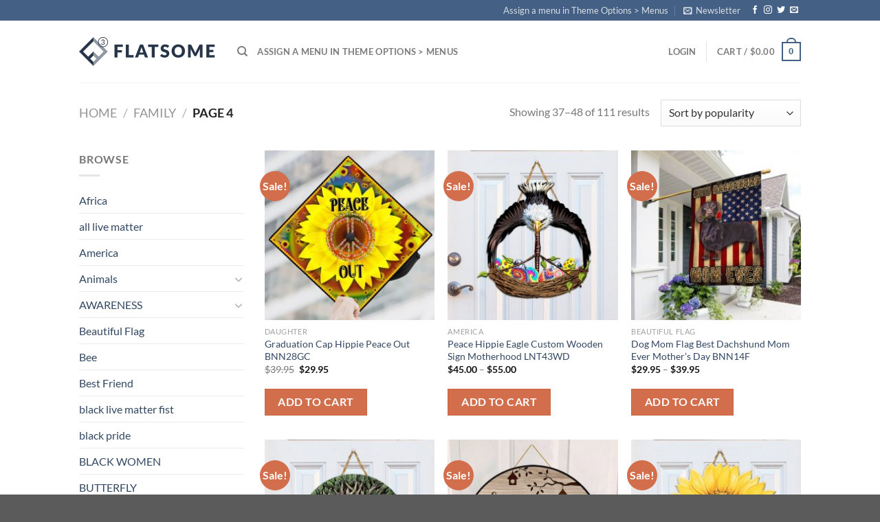

--- FILE ---
content_type: text/html; charset=UTF-8
request_url: https://amz.flagwix.com/collections/family/page/4/
body_size: 22715
content:
<!DOCTYPE html> <!--[if IE 9 ]><html lang="en-US" class="ie9 loading-site no-js"> <![endif]--> <!--[if IE 8 ]><html lang="en-US" class="ie8 loading-site no-js"> <![endif]--> <!--[if (gte IE 9)|!(IE)]><!--><html lang="en-US" class="loading-site no-js"> <!--<![endif]--><head><meta charset="UTF-8" /><link rel="profile" href="https://gmpg.org/xfn/11" /><link rel="pingback" href="https://amz.flagwix.com/xmlrpc.php" /><title>FAMILY &#8211; Page 4 &#8211; Flagwix</title><link rel="stylesheet" href="https://amz.flagwix.com/wp-content/cache/min/1/99b2533ac07895d7ee3fab18705b9d5e.css" data-minify="1" /><meta name='robots' content='noindex, nofollow' /><meta name="viewport" content="width=device-width, initial-scale=1, maximum-scale=1" /><link rel='dns-prefetch' href='//fonts.googleapis.com' /><link rel="alternate" type="application/rss+xml" title="Flagwix &raquo; Feed" href="https://amz.flagwix.com/feed/" /><link rel="alternate" type="application/rss+xml" title="Flagwix &raquo; Comments Feed" href="https://amz.flagwix.com/comments/feed/" /><link rel="alternate" type="application/rss+xml" title="Flagwix &raquo; FAMILY Category Feed" href="https://amz.flagwix.com/collections/family/feed/" /><style id='wp-emoji-styles-inline-css' type='text/css'>img.wp-smiley,img.emoji{display:inline!important;border:none!important;box-shadow:none!important;height:1em!important;width:1em!important;margin:0 0.07em!important;vertical-align:-0.1em!important;background:none!important;padding:0!important}</style><style id='classic-theme-styles-inline-css' type='text/css'>.wp-block-button__link{color:#fff;background-color:#32373c;border-radius:9999px;box-shadow:none;text-decoration:none;padding:calc(.667em + 2px) calc(1.333em + 2px);font-size:1.125em}.wp-block-file__button{background:#32373c;color:#fff;text-decoration:none}</style><style id='global-styles-inline-css' type='text/css'>body{--wp--preset--color--black:#000;--wp--preset--color--cyan-bluish-gray:#abb8c3;--wp--preset--color--white:#fff;--wp--preset--color--pale-pink:#f78da7;--wp--preset--color--vivid-red:#cf2e2e;--wp--preset--color--luminous-vivid-orange:#ff6900;--wp--preset--color--luminous-vivid-amber:#fcb900;--wp--preset--color--light-green-cyan:#7bdcb5;--wp--preset--color--vivid-green-cyan:#00d084;--wp--preset--color--pale-cyan-blue:#8ed1fc;--wp--preset--color--vivid-cyan-blue:#0693e3;--wp--preset--color--vivid-purple:#9b51e0;--wp--preset--gradient--vivid-cyan-blue-to-vivid-purple:linear-gradient(135deg,rgba(6,147,227,1) 0%,rgb(155,81,224) 100%);--wp--preset--gradient--light-green-cyan-to-vivid-green-cyan:linear-gradient(135deg,rgb(122,220,180) 0%,rgb(0,208,130) 100%);--wp--preset--gradient--luminous-vivid-amber-to-luminous-vivid-orange:linear-gradient(135deg,rgba(252,185,0,1) 0%,rgba(255,105,0,1) 100%);--wp--preset--gradient--luminous-vivid-orange-to-vivid-red:linear-gradient(135deg,rgba(255,105,0,1) 0%,rgb(207,46,46) 100%);--wp--preset--gradient--very-light-gray-to-cyan-bluish-gray:linear-gradient(135deg,rgb(238,238,238) 0%,rgb(169,184,195) 100%);--wp--preset--gradient--cool-to-warm-spectrum:linear-gradient(135deg,rgb(74,234,220) 0%,rgb(151,120,209) 20%,rgb(207,42,186) 40%,rgb(238,44,130) 60%,rgb(251,105,98) 80%,rgb(254,248,76) 100%);--wp--preset--gradient--blush-light-purple:linear-gradient(135deg,rgb(255,206,236) 0%,rgb(152,150,240) 100%);--wp--preset--gradient--blush-bordeaux:linear-gradient(135deg,rgb(254,205,165) 0%,rgb(254,45,45) 50%,rgb(107,0,62) 100%);--wp--preset--gradient--luminous-dusk:linear-gradient(135deg,rgb(255,203,112) 0%,rgb(199,81,192) 50%,rgb(65,88,208) 100%);--wp--preset--gradient--pale-ocean:linear-gradient(135deg,rgb(255,245,203) 0%,rgb(182,227,212) 50%,rgb(51,167,181) 100%);--wp--preset--gradient--electric-grass:linear-gradient(135deg,rgb(202,248,128) 0%,rgb(113,206,126) 100%);--wp--preset--gradient--midnight:linear-gradient(135deg,rgb(2,3,129) 0%,rgb(40,116,252) 100%);--wp--preset--font-size--small:13px;--wp--preset--font-size--medium:20px;--wp--preset--font-size--large:36px;--wp--preset--font-size--x-large:42px;--wp--preset--spacing--20:.44rem;--wp--preset--spacing--30:.67rem;--wp--preset--spacing--40:1rem;--wp--preset--spacing--50:1.5rem;--wp--preset--spacing--60:2.25rem;--wp--preset--spacing--70:3.38rem;--wp--preset--spacing--80:5.06rem;--wp--preset--shadow--natural:6px 6px 9px rgba(0,0,0,.2);--wp--preset--shadow--deep:12px 12px 50px rgba(0,0,0,.4);--wp--preset--shadow--sharp:6px 6px 0 rgba(0,0,0,.2);--wp--preset--shadow--outlined:6px 6px 0 -3px rgba(255,255,255,1),6px 6px rgba(0,0,0,1);--wp--preset--shadow--crisp:6px 6px 0 rgba(0,0,0,1)}:where(.is-layout-flex){gap:.5em}:where(.is-layout-grid){gap:.5em}body .is-layout-flex{display:flex}body .is-layout-flex{flex-wrap:wrap;align-items:center}body .is-layout-flex>*{margin:0}body .is-layout-grid{display:grid}body .is-layout-grid>*{margin:0}:where(.wp-block-columns.is-layout-flex){gap:2em}:where(.wp-block-columns.is-layout-grid){gap:2em}:where(.wp-block-post-template.is-layout-flex){gap:1.25em}:where(.wp-block-post-template.is-layout-grid){gap:1.25em}.has-black-color{color:var(--wp--preset--color--black)!important}.has-cyan-bluish-gray-color{color:var(--wp--preset--color--cyan-bluish-gray)!important}.has-white-color{color:var(--wp--preset--color--white)!important}.has-pale-pink-color{color:var(--wp--preset--color--pale-pink)!important}.has-vivid-red-color{color:var(--wp--preset--color--vivid-red)!important}.has-luminous-vivid-orange-color{color:var(--wp--preset--color--luminous-vivid-orange)!important}.has-luminous-vivid-amber-color{color:var(--wp--preset--color--luminous-vivid-amber)!important}.has-light-green-cyan-color{color:var(--wp--preset--color--light-green-cyan)!important}.has-vivid-green-cyan-color{color:var(--wp--preset--color--vivid-green-cyan)!important}.has-pale-cyan-blue-color{color:var(--wp--preset--color--pale-cyan-blue)!important}.has-vivid-cyan-blue-color{color:var(--wp--preset--color--vivid-cyan-blue)!important}.has-vivid-purple-color{color:var(--wp--preset--color--vivid-purple)!important}.has-black-background-color{background-color:var(--wp--preset--color--black)!important}.has-cyan-bluish-gray-background-color{background-color:var(--wp--preset--color--cyan-bluish-gray)!important}.has-white-background-color{background-color:var(--wp--preset--color--white)!important}.has-pale-pink-background-color{background-color:var(--wp--preset--color--pale-pink)!important}.has-vivid-red-background-color{background-color:var(--wp--preset--color--vivid-red)!important}.has-luminous-vivid-orange-background-color{background-color:var(--wp--preset--color--luminous-vivid-orange)!important}.has-luminous-vivid-amber-background-color{background-color:var(--wp--preset--color--luminous-vivid-amber)!important}.has-light-green-cyan-background-color{background-color:var(--wp--preset--color--light-green-cyan)!important}.has-vivid-green-cyan-background-color{background-color:var(--wp--preset--color--vivid-green-cyan)!important}.has-pale-cyan-blue-background-color{background-color:var(--wp--preset--color--pale-cyan-blue)!important}.has-vivid-cyan-blue-background-color{background-color:var(--wp--preset--color--vivid-cyan-blue)!important}.has-vivid-purple-background-color{background-color:var(--wp--preset--color--vivid-purple)!important}.has-black-border-color{border-color:var(--wp--preset--color--black)!important}.has-cyan-bluish-gray-border-color{border-color:var(--wp--preset--color--cyan-bluish-gray)!important}.has-white-border-color{border-color:var(--wp--preset--color--white)!important}.has-pale-pink-border-color{border-color:var(--wp--preset--color--pale-pink)!important}.has-vivid-red-border-color{border-color:var(--wp--preset--color--vivid-red)!important}.has-luminous-vivid-orange-border-color{border-color:var(--wp--preset--color--luminous-vivid-orange)!important}.has-luminous-vivid-amber-border-color{border-color:var(--wp--preset--color--luminous-vivid-amber)!important}.has-light-green-cyan-border-color{border-color:var(--wp--preset--color--light-green-cyan)!important}.has-vivid-green-cyan-border-color{border-color:var(--wp--preset--color--vivid-green-cyan)!important}.has-pale-cyan-blue-border-color{border-color:var(--wp--preset--color--pale-cyan-blue)!important}.has-vivid-cyan-blue-border-color{border-color:var(--wp--preset--color--vivid-cyan-blue)!important}.has-vivid-purple-border-color{border-color:var(--wp--preset--color--vivid-purple)!important}.has-vivid-cyan-blue-to-vivid-purple-gradient-background{background:var(--wp--preset--gradient--vivid-cyan-blue-to-vivid-purple)!important}.has-light-green-cyan-to-vivid-green-cyan-gradient-background{background:var(--wp--preset--gradient--light-green-cyan-to-vivid-green-cyan)!important}.has-luminous-vivid-amber-to-luminous-vivid-orange-gradient-background{background:var(--wp--preset--gradient--luminous-vivid-amber-to-luminous-vivid-orange)!important}.has-luminous-vivid-orange-to-vivid-red-gradient-background{background:var(--wp--preset--gradient--luminous-vivid-orange-to-vivid-red)!important}.has-very-light-gray-to-cyan-bluish-gray-gradient-background{background:var(--wp--preset--gradient--very-light-gray-to-cyan-bluish-gray)!important}.has-cool-to-warm-spectrum-gradient-background{background:var(--wp--preset--gradient--cool-to-warm-spectrum)!important}.has-blush-light-purple-gradient-background{background:var(--wp--preset--gradient--blush-light-purple)!important}.has-blush-bordeaux-gradient-background{background:var(--wp--preset--gradient--blush-bordeaux)!important}.has-luminous-dusk-gradient-background{background:var(--wp--preset--gradient--luminous-dusk)!important}.has-pale-ocean-gradient-background{background:var(--wp--preset--gradient--pale-ocean)!important}.has-electric-grass-gradient-background{background:var(--wp--preset--gradient--electric-grass)!important}.has-midnight-gradient-background{background:var(--wp--preset--gradient--midnight)!important}.has-small-font-size{font-size:var(--wp--preset--font-size--small)!important}.has-medium-font-size{font-size:var(--wp--preset--font-size--medium)!important}.has-large-font-size{font-size:var(--wp--preset--font-size--large)!important}.has-x-large-font-size{font-size:var(--wp--preset--font-size--x-large)!important}.wp-block-navigation a:where(:not(.wp-element-button)){color:inherit}:where(.wp-block-post-template.is-layout-flex){gap:1.25em}:where(.wp-block-post-template.is-layout-grid){gap:1.25em}:where(.wp-block-columns.is-layout-flex){gap:2em}:where(.wp-block-columns.is-layout-grid){gap:2em}.wp-block-pullquote{font-size:1.5em;line-height:1.6}</style><style id='woocommerce-inline-inline-css' type='text/css'>.woocommerce form .form-row .required{visibility:hidden}</style><style type="text/css">@font-face {font-family:Lato;font-style:normal;font-weight:400;src:url(/cf-fonts/s/lato/5.0.18/latin-ext/400/normal.woff2);unicode-range:U+0100-02AF,U+0304,U+0308,U+0329,U+1E00-1E9F,U+1EF2-1EFF,U+2020,U+20A0-20AB,U+20AD-20CF,U+2113,U+2C60-2C7F,U+A720-A7FF;font-display:swap;}@font-face {font-family:Lato;font-style:normal;font-weight:400;src:url(/cf-fonts/s/lato/5.0.18/latin/400/normal.woff2);unicode-range:U+0000-00FF,U+0131,U+0152-0153,U+02BB-02BC,U+02C6,U+02DA,U+02DC,U+0304,U+0308,U+0329,U+2000-206F,U+2074,U+20AC,U+2122,U+2191,U+2193,U+2212,U+2215,U+FEFF,U+FFFD;font-display:swap;}@font-face {font-family:Lato;font-style:normal;font-weight:700;src:url(/cf-fonts/s/lato/5.0.18/latin-ext/700/normal.woff2);unicode-range:U+0100-02AF,U+0304,U+0308,U+0329,U+1E00-1E9F,U+1EF2-1EFF,U+2020,U+20A0-20AB,U+20AD-20CF,U+2113,U+2C60-2C7F,U+A720-A7FF;font-display:swap;}@font-face {font-family:Lato;font-style:normal;font-weight:700;src:url(/cf-fonts/s/lato/5.0.18/latin/700/normal.woff2);unicode-range:U+0000-00FF,U+0131,U+0152-0153,U+02BB-02BC,U+02C6,U+02DA,U+02DC,U+0304,U+0308,U+0329,U+2000-206F,U+2074,U+20AC,U+2122,U+2191,U+2193,U+2212,U+2215,U+FEFF,U+FFFD;font-display:swap;}@font-face {font-family:Dancing Script;font-style:normal;font-weight:400;src:url(/cf-fonts/s/dancing-script/5.0.16/latin-ext/400/normal.woff2);unicode-range:U+0100-02AF,U+0304,U+0308,U+0329,U+1E00-1E9F,U+1EF2-1EFF,U+2020,U+20A0-20AB,U+20AD-20CF,U+2113,U+2C60-2C7F,U+A720-A7FF;font-display:swap;}@font-face {font-family:Dancing Script;font-style:normal;font-weight:400;src:url(/cf-fonts/s/dancing-script/5.0.16/vietnamese/400/normal.woff2);unicode-range:U+0102-0103,U+0110-0111,U+0128-0129,U+0168-0169,U+01A0-01A1,U+01AF-01B0,U+0300-0301,U+0303-0304,U+0308-0309,U+0323,U+0329,U+1EA0-1EF9,U+20AB;font-display:swap;}@font-face {font-family:Dancing Script;font-style:normal;font-weight:400;src:url(/cf-fonts/s/dancing-script/5.0.16/latin/400/normal.woff2);unicode-range:U+0000-00FF,U+0131,U+0152-0153,U+02BB-02BC,U+02C6,U+02DA,U+02DC,U+0304,U+0308,U+0329,U+2000-206F,U+2074,U+20AC,U+2122,U+2191,U+2193,U+2212,U+2215,U+FEFF,U+FFFD;font-display:swap;}</style> <script type="text/javascript" src="https://amz.flagwix.com/wp-content/cache/busting/1/wp-includes/js/jquery/jquery.min-3.7.1.js" id="jquery-core-js"></script> <link rel="https://api.w.org/" href="https://amz.flagwix.com/wp-json/" /><link rel="EditURI" type="application/rsd+xml" title="RSD" href="https://amz.flagwix.com/xmlrpc.php?rsd" /><meta name="generator" content="WordPress 6.5.7" /><meta name="generator" content="WooCommerce 3.9.5" /><style>.bg{opacity:0;transition:opacity 1s;-webkit-transition:opacity 1s}.bg-loaded{opacity:1}</style><!--[if IE]><link rel="stylesheet" type="text/css" href="https://amz.flagwix.com/wp-content/themes/flatsome/assets/css/ie-fallback.css"><script src="//cdnjs.cloudflare.com/ajax/libs/html5shiv/3.6.1/html5shiv.js"></script><script>var head = document.getElementsByTagName('head')[0],style = document.createElement('style');style.type = 'text/css';style.styleSheet.cssText = ':before,:after{content:none !important';head.appendChild(style);setTimeout(function(){head.removeChild(style);}, 0);</script><script src="https://amz.flagwix.com/wp-content/themes/flatsome/assets/libs/ie-flexibility.js"></script><![endif]--> <noscript><style>.woocommerce-product-gallery{opacity:1!important}</style></noscript><link rel="icon" href="https://amz.flagwix.com/wp-content/uploads/2020/04/cropped-Flagwix_Favicon_512x512-32x32.png" sizes="32x32" /><link rel="icon" href="https://amz.flagwix.com/wp-content/uploads/2020/04/cropped-Flagwix_Favicon_512x512-192x192.png" sizes="192x192" /><link rel="apple-touch-icon" href="https://amz.flagwix.com/wp-content/uploads/2020/04/cropped-Flagwix_Favicon_512x512-180x180.png" /><meta name="msapplication-TileImage" content="https://amz.flagwix.com/wp-content/uploads/2020/04/cropped-Flagwix_Favicon_512x512-270x270.png" /><style id="custom-css" type="text/css">:root{--primary-color:#446084}.header-main{height:90px}#logo img{max-height:90px}#logo{width:200px}.header-top{min-height:30px}.has-transparent + .page-title:first-of-type,.has-transparent + #main>.page-title,.has-transparent + #main>div>.page-title,.has-transparent + #main .page-header-wrapper:first-of-type .page-title{padding-top:120px}.header.show-on-scroll,.stuck .header-main{height:70px!important}.stuck #logo img{max-height:70px!important}.header-bottom{background-color:#f1f1f1}@media (max-width:549px){.header-main{height:70px}#logo img{max-height:70px}}body{font-family:"Lato",sans-serif}body{font-weight:400}.nav>li>a{font-family:"Lato",sans-serif}.nav>li>a{font-weight:700}h1,h2,h3,h4,h5,h6,.heading-font,.off-canvas-center .nav-sidebar.nav-vertical>li>a{font-family:"Lato",sans-serif}h1,h2,h3,h4,h5,h6,.heading-font,.banner h1,.banner h2{font-weight:700}.alt-font{font-family:"Dancing Script",sans-serif}.alt-font{font-weight:400!important}@media screen and (min-width:550px){.products .box-vertical .box-image{min-width:250px!important;width:250px!important}}.label-new.menu-item>a:after{content:"New"}.label-hot.menu-item>a:after{content:"Hot"}.label-sale.menu-item>a:after{content:"Sale"}.label-popular.menu-item>a:after{content:"Popular"}</style></head><body data-rsssl=1 class="archive paged tax-product_cat term-family term-1071 paged-4 theme-flatsome woocommerce woocommerce-page woocommerce-no-js lightbox nav-dropdown-has-arrow"><a class="skip-link screen-reader-text" href="#main">Skip to content</a><div id="wrapper"><header id="header" class="header has-sticky sticky-jump"><div class="header-wrapper"><div id="top-bar" class="header-top hide-for-sticky nav-dark"><div class="flex-row container"><div class="flex-col hide-for-medium flex-left"><ul class="nav nav-left medium-nav-center nav-small  nav-divided"></ul></div><div class="flex-col hide-for-medium flex-center"><ul class="nav nav-center nav-small  nav-divided"></ul></div><div class="flex-col hide-for-medium flex-right"><ul class="nav top-bar-nav nav-right nav-small  nav-divided"><li><a href="https://amz.flagwix.com/wp-admin/customize.php?url=https://amz.flagwix.com/products/graduation-cap-hippie-peace-out-bnn28gc/&autofocus%5Bsection%5D=menu_locations">Assign a menu in Theme Options > Menus</a></li><li class="header-newsletter-item has-icon"><a href="#header-newsletter-signup" class="tooltip is-small"
title="Sign up for Newsletter"> <i class="icon-envelop"></i> <span class="header-newsletter-title hide-for-medium"> Newsletter </span> </a><div id="header-newsletter-signup"
class="lightbox-by-id lightbox-content mfp-hide lightbox-white "
style="max-width:700px ;padding:0px"><div class="banner has-hover" id="banner-159158363"><div class="banner-inner fill"><div class="banner-bg fill" ><div class="bg fill bg-fill "></div><div class="overlay"></div><div class="is-border is-dashed"
style="border-color:rgba(255,255,255,.3);border-width:2px 2px 2px 2px;margin:10px;"></div></div><div class="banner-layers container"><div class="fill banner-link"></div><div id="text-box-1492873945" class="text-box banner-layer x10 md-x10 lg-x10 y50 md-y50 lg-y50 res-text"><div data-animate="fadeInUp"><div class="text dark"><div class="text-inner text-left"><h3 class="uppercase">Sign up for Newsletter</h3><p class="lead">Signup for our newsletter to get notified about sales and new products. Add any text here or remove it.</p>[contact-form-7 id="7042" title="Newsletter Vertical"]</div></div></div><style scope="scope">#text-box-1492873945{width:60%}#text-box-1492873945 .text{font-size:100%}@media (min-width:550px){#text-box-1492873945{width:50%}}</style></div></div></div><style scope="scope">#banner-159158363{padding-top:500px}#banner-159158363 .bg.bg-loaded{background-image:url(https://amz.flagwix.com/wp-content/themes/flatsome/assets/img/missing.jpg)}#banner-159158363 .overlay{background-color:rgba(0,0,0,.4)}</style></div></div></li><li class="html header-social-icons ml-0"><div class="social-icons follow-icons" ><a href="http://url" target="_blank" data-label="Facebook"  rel="noopener noreferrer nofollow" class="icon plain facebook tooltip" title="Follow on Facebook"><i class="icon-facebook" ></i></a><a href="http://url" target="_blank" rel="noopener noreferrer nofollow" data-label="Instagram" class="icon plain  instagram tooltip" title="Follow on Instagram"><i class="icon-instagram" ></i></a><a href="http://url" target="_blank"  data-label="Twitter"  rel="noopener noreferrer nofollow" class="icon plain  twitter tooltip" title="Follow on Twitter"><i class="icon-twitter" ></i></a><a href="/cdn-cgi/l/email-protection#4d3422383f0d28202c2421" data-label="E-mail" rel="nofollow" class="icon plain  email tooltip" title="Send us an email"><i class="icon-envelop" ></i></a></div></li></ul></div><div class="flex-col show-for-medium flex-grow"><ul class="nav nav-center nav-small mobile-nav  nav-divided"></ul></div></div></div><div id="masthead" class="header-main "><div class="header-inner flex-row container logo-left medium-logo-center" role="navigation"><div id="logo" class="flex-col logo"> <a href="https://amz.flagwix.com/" title="Flagwix - Flagwix" rel="home"> <img width="200" height="90" src="https://amz.flagwix.com/wp-content/themes/flatsome/assets/img/logo.png" class="header_logo header-logo" alt="Flagwix"/><img  width="200" height="90" src="https://amz.flagwix.com/wp-content/themes/flatsome/assets/img/logo.png" class="header-logo-dark" alt="Flagwix"/></a></div><div class="flex-col show-for-medium flex-left"><ul class="mobile-nav nav nav-left "><li class="nav-icon has-icon"> <a href="#" data-open="#main-menu" data-pos="left" data-bg="main-menu-overlay" data-color="" class="is-small" aria-label="Menu" aria-controls="main-menu" aria-expanded="false"> <i class="icon-menu" ></i> </a></li></ul></div><div class="flex-col hide-for-medium flex-left
flex-grow"><ul class="header-nav header-nav-main nav nav-left  nav-uppercase" ><li class="header-search header-search-dropdown has-icon has-dropdown menu-item-has-children"> <a href="#" aria-label="Search" class="is-small"><i class="icon-search" ></i></a><ul class="nav-dropdown nav-dropdown-default"><li class="header-search-form search-form html relative has-icon"><div class="header-search-form-wrapper"><div class="searchform-wrapper ux-search-box relative is-normal"><form role="search" method="get" class="searchform" action="https://amz.flagwix.com/"><div class="flex-row relative"><div class="flex-col flex-grow"> <label class="screen-reader-text" for="woocommerce-product-search-field-0">Search for:</label> <input type="search" id="woocommerce-product-search-field-0" class="search-field mb-0" placeholder="Search&hellip;" value="" name="s" /> <input type="hidden" name="post_type" value="product" /></div><div class="flex-col"> <button type="submit" value="Search" class="ux-search-submit submit-button secondary button icon mb-0"> <i class="icon-search" ></i> </button></div></div><div class="live-search-results text-left z-top"></div></form></div></div></li></ul></li><li><a href="https://amz.flagwix.com/wp-admin/customize.php?url=https://amz.flagwix.com/products/graduation-cap-hippie-peace-out-bnn28gc/&autofocus%5Bsection%5D=menu_locations">Assign a menu in Theme Options > Menus</a></li></ul></div><div class="flex-col hide-for-medium flex-right"><ul class="header-nav header-nav-main nav nav-right  nav-uppercase"><li class="account-item has-icon
"
><a href="https://amz.flagwix.com/my-account/"
class="nav-top-link nav-top-not-logged-in "
data-open="#login-form-popup"  > <span> Login </span> </a></li><li class="header-divider"></li><li class="cart-item has-icon has-dropdown"><a href="https://amz.flagwix.com/cart/" title="Cart" class="header-cart-link is-small"><span class="header-cart-title"> Cart   / <span class="cart-price"><span class="woocommerce-Price-amount amount"><span class="woocommerce-Price-currencySymbol">&#36;</span>0.00</span></span> </span><span class="cart-icon image-icon"> <strong>0</strong> </span> </a><ul class="nav-dropdown nav-dropdown-default"><li class="html widget_shopping_cart"><div class="widget_shopping_cart_content"><p class="woocommerce-mini-cart__empty-message">No products in the cart.</p></div></li></ul></li></ul></div><div class="flex-col show-for-medium flex-right"><ul class="mobile-nav nav nav-right "><li class="cart-item has-icon"><a href="https://amz.flagwix.com/cart/" class="header-cart-link off-canvas-toggle nav-top-link is-small" data-open="#cart-popup" data-class="off-canvas-cart" title="Cart" data-pos="right"> <span class="cart-icon image-icon"> <strong>0</strong> </span> </a><div id="cart-popup" class="mfp-hide widget_shopping_cart"><div class="cart-popup-inner inner-padding"><div class="cart-popup-title text-center"><h4 class="uppercase">Cart</h4><div class="is-divider"></div></div><div class="widget_shopping_cart_content"><p class="woocommerce-mini-cart__empty-message">No products in the cart.</p></div><div class="cart-sidebar-content relative"></div></div></div></li></ul></div></div><div class="container"><div class="top-divider full-width"></div></div></div><div class="header-bg-container fill"><div class="header-bg-image fill"></div><div class="header-bg-color fill"></div></div></div></header><div class="shop-page-title category-page-title page-title "><div class="page-title-inner flex-row  medium-flex-wrap container"><div class="flex-col flex-grow medium-text-center"><div class="is-large"><nav class="woocommerce-breadcrumb breadcrumbs uppercase"><a href="https://amz.flagwix.com">Home</a> <span class="divider">&#47;</span> <a href="https://amz.flagwix.com/collections/family/">FAMILY</a> <span class="divider">&#47;</span> Page 4</nav></div><div class="category-filtering category-filter-row show-for-medium"> <a href="#" data-open="#shop-sidebar" data-visible-after="true" data-pos="left" class="filter-button uppercase plain"> <i class="icon-menu"></i> <strong>Filter</strong> </a><div class="inline-block"></div></div></div><div class="flex-col medium-text-center"><p class="woocommerce-result-count hide-for-medium"> Showing 37&ndash;48 of 111 results</p><form class="woocommerce-ordering" method="get"> <select name="orderby" class="orderby" aria-label="Shop order"><option value="popularity"  selected='selected'>Sort by popularity</option><option value="date" >Sort by latest</option><option value="price" >Sort by price: low to high</option><option value="price-desc" >Sort by price: high to low</option> </select> <input type="hidden" name="paged" value="1" /></form></div></div></div><main id="main" class=""><div class="row category-page-row"><div class="col large-3 hide-for-medium "><div id="shop-sidebar" class="sidebar-inner col-inner"><aside id="woocommerce_product_categories-13" class="widget woocommerce widget_product_categories"><span class="widget-title shop-sidebar">Browse</span><div class="is-divider small"></div><ul class="product-categories"><li class="cat-item cat-item-1154"><a href="https://amz.flagwix.com/collections/africa/">Africa</a></li><li class="cat-item cat-item-1527"><a href="https://amz.flagwix.com/collections/all-live-matter/">all live matter</a></li><li class="cat-item cat-item-1466"><a href="https://amz.flagwix.com/collections/america/">America</a></li><li class="cat-item cat-item-1087 cat-parent"><a href="https://amz.flagwix.com/collections/animals/">Animals</a><ul class='children'><li class="cat-item cat-item-1136"><a href="https://amz.flagwix.com/collections/animals/butterfly-animals/">Butterfly</a></li><li class="cat-item cat-item-1145"><a href="https://amz.flagwix.com/collections/animals/deer/">Deer</a></li><li class="cat-item cat-item-1137"><a href="https://amz.flagwix.com/collections/animals/dragonfly/">Dragonfly</a></li><li class="cat-item cat-item-1157"><a href="https://amz.flagwix.com/collections/animals/sloth/">Sloth</a></li><li class="cat-item cat-item-1108"><a href="https://amz.flagwix.com/collections/animals/turle/">Turtle</a></li><li class="cat-item cat-item-1155"><a href="https://amz.flagwix.com/collections/animals/wolf/">Wolf</a></li></ul></li><li class="cat-item cat-item-1117 cat-parent"><a href="https://amz.flagwix.com/collections/awareness/">AWARENESS</a><ul class='children'><li class="cat-item cat-item-1118"><a href="https://amz.flagwix.com/collections/awareness/awareness-awareness/">Autism Awareness</a></li><li class="cat-item cat-item-1119"><a href="https://amz.flagwix.com/collections/awareness/breast-cancer-awareness/">Breast Cancer Awareness</a></li></ul></li><li class="cat-item cat-item-1178"><a href="https://amz.flagwix.com/collections/beautiful-flag/">Beautiful Flag</a></li><li class="cat-item cat-item-1159"><a href="https://amz.flagwix.com/collections/bee/">Bee</a></li><li class="cat-item cat-item-1172"><a href="https://amz.flagwix.com/collections/best-friend/">Best Friend</a></li><li class="cat-item cat-item-1502"><a href="https://amz.flagwix.com/collections/black-live-matter-fist/">black live matter fist</a></li><li class="cat-item cat-item-1526"><a href="https://amz.flagwix.com/collections/black-pride/">black pride</a></li><li class="cat-item cat-item-1132"><a href="https://amz.flagwix.com/collections/black-women/">BLACK WOMEN</a></li><li class="cat-item cat-item-1069"><a href="https://amz.flagwix.com/collections/butterfly/">BUTTERFLY</a></li><li class="cat-item cat-item-1344"><a href="https://amz.flagwix.com/collections/cardinal/">Cardinal</a></li><li class="cat-item cat-item-1063 cat-parent"><a href="https://amz.flagwix.com/collections/cat/">CAT</a><ul class='children'><li class="cat-item cat-item-1064"><a href="https://amz.flagwix.com/collections/cat/black-cat/">Black Cat</a></li><li class="cat-item cat-item-1129"><a href="https://amz.flagwix.com/collections/cat/tuxedo-cat/">Tuxedo Cat</a></li></ul></li><li class="cat-item cat-item-1473"><a href="https://amz.flagwix.com/collections/cat-cat/">cat cat</a></li><li class="cat-item cat-item-1134 cat-parent"><a href="https://amz.flagwix.com/collections/catalogue/">CATALOGUE</a><ul class='children'><li class="cat-item cat-item-1151"><a href="https://amz.flagwix.com/collections/catalogue/bandana/">Bandana</a></li><li class="cat-item cat-item-1140"><a href="https://amz.flagwix.com/collections/catalogue/canvas/">Canvas</a></li><li class="cat-item cat-item-1135"><a href="https://amz.flagwix.com/collections/catalogue/poster/">Poster</a></li><li class="cat-item cat-item-1153"><a href="https://amz.flagwix.com/collections/catalogue/puzzle/">Puzzle</a></li></ul></li><li class="cat-item cat-item-1391"><a href="https://amz.flagwix.com/collections/christian-cross-flag/">Christian Cross Flag</a></li><li class="cat-item cat-item-1624"><a href="https://amz.flagwix.com/collections/confederate-flag/">Confederate Flag</a></li><li class="cat-item cat-item-1062 cat-parent"><a href="https://amz.flagwix.com/collections/dog/">DOG</a><ul class='children'><li class="cat-item cat-item-1104"><a href="https://amz.flagwix.com/collections/dog/beagle/">Beagle</a></li><li class="cat-item cat-item-1127"><a href="https://amz.flagwix.com/collections/dog/boerboel/">Boerboel</a></li><li class="cat-item cat-item-1083"><a href="https://amz.flagwix.com/collections/dog/border-collie/">Border Collie</a></li><li class="cat-item cat-item-1089"><a href="https://amz.flagwix.com/collections/dog/boston-terrier/">Boston Terrier</a></li><li class="cat-item cat-item-1081"><a href="https://amz.flagwix.com/collections/dog/boxer/">Boxer</a></li><li class="cat-item cat-item-1105"><a href="https://amz.flagwix.com/collections/dog/bulldog/">Bulldog</a></li><li class="cat-item cat-item-1090"><a href="https://amz.flagwix.com/collections/dog/chihuahua/">Chihuahua</a></li><li class="cat-item cat-item-1107"><a href="https://amz.flagwix.com/collections/dog/corgi/">Corgi</a></li><li class="cat-item cat-item-1065"><a href="https://amz.flagwix.com/collections/dog/dachshund/">Dachshund</a></li><li class="cat-item cat-item-1112"><a href="https://amz.flagwix.com/collections/dog/doberman/">Doberman</a></li><li class="cat-item cat-item-1111"><a href="https://amz.flagwix.com/collections/dog/frenchies/">Frenchies</a></li><li class="cat-item cat-item-1110"><a href="https://amz.flagwix.com/collections/dog/german-shepherd/">German Shepherd</a></li><li class="cat-item cat-item-1070"><a href="https://amz.flagwix.com/collections/dog/goldendoodle/">Goldendoodle</a></li><li class="cat-item cat-item-1106"><a href="https://amz.flagwix.com/collections/dog/husky/">Husky</a></li><li class="cat-item cat-item-1098"><a href="https://amz.flagwix.com/collections/dog/labrador-retriever/">Labrador Retriever</a></li><li class="cat-item cat-item-1067"><a href="https://amz.flagwix.com/collections/dog/pitbull/">Pitbull</a></li><li class="cat-item cat-item-1082"><a href="https://amz.flagwix.com/collections/dog/poodle/">Poodle</a></li><li class="cat-item cat-item-1088"><a href="https://amz.flagwix.com/collections/dog/pug/">Pug</a></li><li class="cat-item cat-item-1128"><a href="https://amz.flagwix.com/collections/dog/shih-tzu/">Shih Tzu</a></li><li class="cat-item cat-item-1066"><a href="https://amz.flagwix.com/collections/dog/yorkie/">Yorkie</a></li></ul></li><li class="cat-item cat-item-2024"><a href="https://amz.flagwix.com/collections/door-cover/">Door Cover</a></li><li class="cat-item cat-item-1673"><a href="https://amz.flagwix.com/collections/dup-flag/">Dup Flag</a></li><li class="cat-item cat-item-1068"><a href="https://amz.flagwix.com/collections/elephant/">ELEPHANT</a></li><li class="cat-item cat-item-1071 current-cat cat-parent"><a href="https://amz.flagwix.com/collections/family/">FAMILY</a><ul class='children'><li class="cat-item cat-item-1150"><a href="https://amz.flagwix.com/collections/family/dad/">Dad</a></li><li class="cat-item cat-item-1113"><a href="https://amz.flagwix.com/collections/family/daughter/">Daughter</a></li><li class="cat-item cat-item-1097"><a href="https://amz.flagwix.com/collections/family/granddaughter/">Granddaughter</a></li><li class="cat-item cat-item-1096"><a href="https://amz.flagwix.com/collections/family/grandson/">Grandson</a></li><li class="cat-item cat-item-1072"><a href="https://amz.flagwix.com/collections/family/husband/">Husband</a></li><li class="cat-item cat-item-1091"><a href="https://amz.flagwix.com/collections/family/mom/">Mom</a></li><li class="cat-item cat-item-1095"><a href="https://amz.flagwix.com/collections/family/son/">Son</a></li><li class="cat-item cat-item-1073"><a href="https://amz.flagwix.com/collections/family/wife/">Wife</a></li></ul></li><li class="cat-item cat-item-1138 cat-parent"><a href="https://amz.flagwix.com/collections/farm-animal/">FARM ANIMAL</a><ul class='children'><li class="cat-item cat-item-1139"><a href="https://amz.flagwix.com/collections/farm-animal/cow/">Cow</a></li></ul></li><li class="cat-item cat-item-1143"><a href="https://amz.flagwix.com/collections/firefighter/">FIREFIGHTER</a></li><li class="cat-item cat-item-1102"><a href="https://amz.flagwix.com/collections/hippie/">HIPPIE</a></li><li class="cat-item cat-item-1076 cat-parent"><a href="https://amz.flagwix.com/collections/hobbies/">HOBBIES</a><ul class='children'><li class="cat-item cat-item-1126"><a href="https://amz.flagwix.com/collections/hobbies/beach/">Beach</a></li><li class="cat-item cat-item-1125"><a href="https://amz.flagwix.com/collections/hobbies/reading/">Reading</a></li><li class="cat-item cat-item-1078"><a href="https://amz.flagwix.com/collections/hobbies/skateboard/">Skateboard</a></li></ul></li><li class="cat-item cat-item-1099 cat-parent"><a href="https://amz.flagwix.com/collections/home/">HOME</a><ul class='children'><li class="cat-item cat-item-1101"><a href="https://amz.flagwix.com/collections/home/louisiana/">Louisiana</a></li><li class="cat-item cat-item-1100"><a href="https://amz.flagwix.com/collections/home/puerto-rico/">Puerto Rico</a></li></ul></li><li class="cat-item cat-item-1084"><a href="https://amz.flagwix.com/collections/horse/">HORSE</a></li><li class="cat-item cat-item-1075"><a href="https://amz.flagwix.com/collections/irish/">IRISH</a></li><li class="cat-item cat-item-1475"><a href="https://amz.flagwix.com/collections/jesus-christ/">Jesus Christ</a></li><li class="cat-item cat-item-1366"><a href="https://amz.flagwix.com/collections/job/">Job</a></li><li class="cat-item cat-item-1114"><a href="https://amz.flagwix.com/collections/lgbt/">LGBT</a></li><li class="cat-item cat-item-1079 cat-parent"><a href="https://amz.flagwix.com/collections/lifestyle/">LIFESTYLE</a><ul class='children'><li class="cat-item cat-item-1093"><a href="https://amz.flagwix.com/collections/lifestyle/native-american/">Native American</a></li><li class="cat-item cat-item-1080"><a href="https://amz.flagwix.com/collections/lifestyle/vintage/">Vintage</a></li></ul></li><li class="cat-item cat-item-1160"><a href="https://amz.flagwix.com/collections/mandala/">Mandala</a></li><li class="cat-item cat-item-1074 cat-parent"><a href="https://amz.flagwix.com/collections/music/">MUSIC</a><ul class='children'><li class="cat-item cat-item-1077"><a href="https://amz.flagwix.com/collections/music/drum/">Drum</a></li><li class="cat-item cat-item-1086"><a href="https://amz.flagwix.com/collections/music/guitar/">Guitar</a></li><li class="cat-item cat-item-1092"><a href="https://amz.flagwix.com/collections/music/piano/">Piano</a></li><li class="cat-item cat-item-1085"><a href="https://amz.flagwix.com/collections/music/violin/">Violin</a></li></ul></li><li class="cat-item cat-item-1671"><a href="https://amz.flagwix.com/collections/new-flag/">New Flag</a></li><li class="cat-item cat-item-1133"><a href="https://amz.flagwix.com/collections/nurse/">NURSE</a></li><li class="cat-item cat-item-1131"><a href="https://amz.flagwix.com/collections/pig/">PIG</a></li><li class="cat-item cat-item-1524"><a href="https://amz.flagwix.com/collections/protest/">Protest</a></li><li class="cat-item cat-item-1148 cat-parent"><a href="https://amz.flagwix.com/collections/religion/">RELIGION</a><ul class='children'><li class="cat-item cat-item-1149"><a href="https://amz.flagwix.com/collections/religion/jesus/">Jesus</a></li></ul></li><li class="cat-item cat-item-1174"><a href="https://amz.flagwix.com/collections/senior-2020/">Senior 2020</a></li><li class="cat-item cat-item-1186"><a href="https://amz.flagwix.com/collections/sign-language/">Sign Language</a></li><li class="cat-item cat-item-1152"><a href="https://amz.flagwix.com/collections/skull/">SKULL</a></li><li class="cat-item cat-item-1094 cat-parent"><a href="https://amz.flagwix.com/collections/sport/">SPORTS</a><ul class='children'><li class="cat-item cat-item-1121"><a href="https://amz.flagwix.com/collections/sport/baseball/">Baseball</a></li><li class="cat-item cat-item-1123"><a href="https://amz.flagwix.com/collections/sport/basketball/">Basketball</a></li><li class="cat-item cat-item-1147"><a href="https://amz.flagwix.com/collections/sport/boxing/">Boxing</a></li><li class="cat-item cat-item-1142"><a href="https://amz.flagwix.com/collections/sport/cycling/">Cycling</a></li><li class="cat-item cat-item-1120"><a href="https://amz.flagwix.com/collections/sport/football/">Football</a></li><li class="cat-item cat-item-1144"><a href="https://amz.flagwix.com/collections/sport/hiking/">Hiking</a></li><li class="cat-item cat-item-1122"><a href="https://amz.flagwix.com/collections/sport/hockey/">Hockey</a></li><li class="cat-item cat-item-1141"><a href="https://amz.flagwix.com/collections/sport/motocross/">Motocross</a></li><li class="cat-item cat-item-1124"><a href="https://amz.flagwix.com/collections/sport/softball/">Softball</a></li><li class="cat-item cat-item-1109"><a href="https://amz.flagwix.com/collections/sport/swimming/">Swimming</a></li><li class="cat-item cat-item-1103"><a href="https://amz.flagwix.com/collections/sport/wrestling/">Wrestling</a></li></ul></li><li class="cat-item cat-item-1177"><a href="https://amz.flagwix.com/collections/sweet-home/">Sweet Home</a></li><li class="cat-item cat-item-1156"><a href="https://amz.flagwix.com/collections/test/">TEST</a></li><li class="cat-item cat-item-1173"><a href="https://amz.flagwix.com/collections/texas/">Texas</a></li><li class="cat-item cat-item-1832"><a href="https://amz.flagwix.com/collections/truck-tailgate-wrap/">Truck Tailgate Wrap</a></li><li class="cat-item cat-item-1061"><a href="https://amz.flagwix.com/collections/uncategorized/">Uncategorized</a></li><li class="cat-item cat-item-1115 cat-parent"><a href="https://amz.flagwix.com/collections/united-states/">UNITED STATES</a><ul class='children'><li class="cat-item cat-item-1116"><a href="https://amz.flagwix.com/collections/united-states/veteran-united-states/">Veteran</a></li></ul></li><li class="cat-item cat-item-1467"><a href="https://amz.flagwix.com/collections/usa/">USA</a></li><li class="cat-item cat-item-1158"><a href="https://amz.flagwix.com/collections/vietnam-veteran/">Vietnam Veteran</a></li><li class="cat-item cat-item-1130"><a href="https://amz.flagwix.com/collections/viking/">VIKING</a></li><li class="cat-item cat-item-1146"><a href="https://amz.flagwix.com/collections/welder/">Welder</a></li></ul></aside><aside id="woocommerce_price_filter-9" class="widget woocommerce widget_price_filter"><span class="widget-title shop-sidebar">Filter by price</span><div class="is-divider small"></div><form method="get" action="https://amz.flagwix.com/collections/family/"><div class="price_slider_wrapper"><div class="price_slider" style="display:none;"></div><div class="price_slider_amount" data-step="10"> <input type="text" id="min_price" name="min_price" value="10" data-min="10" placeholder="Min price" /> <input type="text" id="max_price" name="max_price" value="90" data-max="90" placeholder="Max price" /> <button type="submit" class="button">Filter</button><div class="price_label" style="display:none;"> Price: <span class="from"></span> &mdash; <span class="to"></span></div><div class="clear"></div></div></div></form></aside></div></div><div class="col large-9"><div class="shop-container"><div class="woocommerce-notices-wrapper"></div><div class="products row row-small large-columns-3 medium-columns-3 small-columns-2"><div class="product-small col has-hover product type-product post-445285 status-publish first instock product_cat-daughter product_cat-granddaughter product_tag-ann product_tag-ann-dlk-pl3jh5m1lb product_tag-bnn28gc product_tag-dlk product_tag-graduation product_tag-graduation-cap product_tag-hippie product_tag-senior product_tag-senior-2022 has-post-thumbnail sale taxable shipping-taxable purchasable product-type-variable"><div class="col-inner"><div class="badge-container absolute left top z-1"><div class="callout badge badge-circle"><div class="badge-inner secondary on-sale"><span class="onsale">Sale!</span></div></div></div><div class="product-small box "><div class="box-image"><div class="image-fade_in_back"> <a href="https://amz.flagwix.com/products/graduation-cap-hippie-peace-out-bnn28gc/"> <img width="250" height="250" src="https://amz.flagwix.com/wp-content/uploads/2022/04/mnbZHCNkux__BNN28GC_GraduationCap_mockup1-250x250.jpg" class="attachment-woocommerce_thumbnail size-woocommerce_thumbnail" alt="" decoding="async" fetchpriority="high" srcset="https://amz.flagwix.com/wp-content/uploads/2022/04/mnbZHCNkux__BNN28GC_GraduationCap_mockup1-250x250.jpg 250w, https://amz.flagwix.com/wp-content/uploads/2022/04/mnbZHCNkux__BNN28GC_GraduationCap_mockup1-400x400.jpg 400w, https://amz.flagwix.com/wp-content/uploads/2022/04/mnbZHCNkux__BNN28GC_GraduationCap_mockup1-800x800.jpg 800w, https://amz.flagwix.com/wp-content/uploads/2022/04/mnbZHCNkux__BNN28GC_GraduationCap_mockup1-280x280.jpg 280w, https://amz.flagwix.com/wp-content/uploads/2022/04/mnbZHCNkux__BNN28GC_GraduationCap_mockup1-768x768.jpg 768w, https://amz.flagwix.com/wp-content/uploads/2022/04/mnbZHCNkux__BNN28GC_GraduationCap_mockup1-1536x1536.jpg 1536w, https://amz.flagwix.com/wp-content/uploads/2022/04/mnbZHCNkux__BNN28GC_GraduationCap_mockup1-500x500.jpg 500w, https://amz.flagwix.com/wp-content/uploads/2022/04/mnbZHCNkux__BNN28GC_GraduationCap_mockup1-100x100.jpg 100w, https://amz.flagwix.com/wp-content/uploads/2022/04/mnbZHCNkux__BNN28GC_GraduationCap_mockup1.jpg 2000w" sizes="(max-width: 250px) 100vw, 250px" /><img width="250" height="250" src="https://amz.flagwix.com/wp-content/uploads/2022/04/tJOTtliI1q__BNN28GC_GraduationCap_mockup2-250x250.jpg" class="show-on-hover absolute fill hide-for-small back-image" alt="" decoding="async" srcset="https://amz.flagwix.com/wp-content/uploads/2022/04/tJOTtliI1q__BNN28GC_GraduationCap_mockup2-250x250.jpg 250w, https://amz.flagwix.com/wp-content/uploads/2022/04/tJOTtliI1q__BNN28GC_GraduationCap_mockup2-400x400.jpg 400w, https://amz.flagwix.com/wp-content/uploads/2022/04/tJOTtliI1q__BNN28GC_GraduationCap_mockup2-800x800.jpg 800w, https://amz.flagwix.com/wp-content/uploads/2022/04/tJOTtliI1q__BNN28GC_GraduationCap_mockup2-280x280.jpg 280w, https://amz.flagwix.com/wp-content/uploads/2022/04/tJOTtliI1q__BNN28GC_GraduationCap_mockup2-768x768.jpg 768w, https://amz.flagwix.com/wp-content/uploads/2022/04/tJOTtliI1q__BNN28GC_GraduationCap_mockup2-1536x1536.jpg 1536w, https://amz.flagwix.com/wp-content/uploads/2022/04/tJOTtliI1q__BNN28GC_GraduationCap_mockup2-500x500.jpg 500w, https://amz.flagwix.com/wp-content/uploads/2022/04/tJOTtliI1q__BNN28GC_GraduationCap_mockup2-100x100.jpg 100w, https://amz.flagwix.com/wp-content/uploads/2022/04/tJOTtliI1q__BNN28GC_GraduationCap_mockup2.jpg 2000w" sizes="(max-width: 250px) 100vw, 250px" /> </a></div><div class="image-tools is-small top right show-on-hover"></div><div class="image-tools is-small hide-for-small bottom left show-on-hover"></div><div class="image-tools grid-tools text-center hide-for-small bottom hover-slide-in show-on-hover"></div></div><div class="box-text box-text-products"><div class="title-wrapper"><p class="category uppercase is-smaller no-text-overflow product-cat op-7"> Daughter</p><p class="name product-title"><a href="https://amz.flagwix.com/products/graduation-cap-hippie-peace-out-bnn28gc/">Graduation Cap Hippie Peace Out BNN28GC</a></p></div><div class="price-wrapper"> <span class="price"><del><span class="woocommerce-Price-amount amount"><span class="woocommerce-Price-currencySymbol">&#36;</span>39.95</span></del> <ins><span class="woocommerce-Price-amount amount"><span class="woocommerce-Price-currencySymbol">&#36;</span>29.95</span></ins></span></div></div></div><div class="add-to-cart-quickview"> <a class="quick-view quick-view-addtocart single_add_to_cart_button button alt" data-prod="445285" href="#quick-view">Add To Cart</a></div></div></div><div class="product-small col has-hover product type-product post-445142 status-publish instock product_cat-america product_cat-hippie product_cat-mom product_cat-united-states product_cat-usa product_tag-eagle product_tag-happy-mothers-day product_tag-hippie product_tag-lnt product_tag-lnt-vnl-2x82ki1wia product_tag-lnt43wd product_tag-mothers-day product_tag-peace-sign product_tag-vnl has-post-thumbnail sale taxable shipping-taxable purchasable product-type-variable"><div class="col-inner"><div class="badge-container absolute left top z-1"><div class="callout badge badge-circle"><div class="badge-inner secondary on-sale"><span class="onsale">Sale!</span></div></div></div><div class="product-small box "><div class="box-image"><div class="image-fade_in_back"> <a href="https://amz.flagwix.com/products/peace-hippie-eagle-custom-wooden-sign-motherhood-lnt43wd/"> <img width="250" height="250" src="https://amz.flagwix.com/wp-content/uploads/2022/04/zgIywPSe5y__LNT43WD_WoodenSign_mockup1-250x250.jpg" class="attachment-woocommerce_thumbnail size-woocommerce_thumbnail" alt="" decoding="async" srcset="https://amz.flagwix.com/wp-content/uploads/2022/04/zgIywPSe5y__LNT43WD_WoodenSign_mockup1-250x250.jpg 250w, https://amz.flagwix.com/wp-content/uploads/2022/04/zgIywPSe5y__LNT43WD_WoodenSign_mockup1-400x400.jpg 400w, https://amz.flagwix.com/wp-content/uploads/2022/04/zgIywPSe5y__LNT43WD_WoodenSign_mockup1-800x800.jpg 800w, https://amz.flagwix.com/wp-content/uploads/2022/04/zgIywPSe5y__LNT43WD_WoodenSign_mockup1-280x280.jpg 280w, https://amz.flagwix.com/wp-content/uploads/2022/04/zgIywPSe5y__LNT43WD_WoodenSign_mockup1-768x768.jpg 768w, https://amz.flagwix.com/wp-content/uploads/2022/04/zgIywPSe5y__LNT43WD_WoodenSign_mockup1-500x500.jpg 500w, https://amz.flagwix.com/wp-content/uploads/2022/04/zgIywPSe5y__LNT43WD_WoodenSign_mockup1-100x100.jpg 100w, https://amz.flagwix.com/wp-content/uploads/2022/04/zgIywPSe5y__LNT43WD_WoodenSign_mockup1.jpg 1000w" sizes="(max-width: 250px) 100vw, 250px" /><img width="250" height="250" src="https://amz.flagwix.com/wp-content/uploads/2022/04/Syd5fsWPv1__LNT43WD_WoodenSign_mockup2-250x250.jpg" class="show-on-hover absolute fill hide-for-small back-image" alt="" decoding="async" loading="lazy" srcset="https://amz.flagwix.com/wp-content/uploads/2022/04/Syd5fsWPv1__LNT43WD_WoodenSign_mockup2-250x250.jpg 250w, https://amz.flagwix.com/wp-content/uploads/2022/04/Syd5fsWPv1__LNT43WD_WoodenSign_mockup2-400x400.jpg 400w, https://amz.flagwix.com/wp-content/uploads/2022/04/Syd5fsWPv1__LNT43WD_WoodenSign_mockup2-800x800.jpg 800w, https://amz.flagwix.com/wp-content/uploads/2022/04/Syd5fsWPv1__LNT43WD_WoodenSign_mockup2-280x280.jpg 280w, https://amz.flagwix.com/wp-content/uploads/2022/04/Syd5fsWPv1__LNT43WD_WoodenSign_mockup2-768x768.jpg 768w, https://amz.flagwix.com/wp-content/uploads/2022/04/Syd5fsWPv1__LNT43WD_WoodenSign_mockup2-500x500.jpg 500w, https://amz.flagwix.com/wp-content/uploads/2022/04/Syd5fsWPv1__LNT43WD_WoodenSign_mockup2-100x100.jpg 100w, https://amz.flagwix.com/wp-content/uploads/2022/04/Syd5fsWPv1__LNT43WD_WoodenSign_mockup2.jpg 1000w" sizes="(max-width: 250px) 100vw, 250px" /> </a></div><div class="image-tools is-small top right show-on-hover"></div><div class="image-tools is-small hide-for-small bottom left show-on-hover"></div><div class="image-tools grid-tools text-center hide-for-small bottom hover-slide-in show-on-hover"></div></div><div class="box-text box-text-products"><div class="title-wrapper"><p class="category uppercase is-smaller no-text-overflow product-cat op-7"> America</p><p class="name product-title"><a href="https://amz.flagwix.com/products/peace-hippie-eagle-custom-wooden-sign-motherhood-lnt43wd/">Peace Hippie Eagle Custom Wooden Sign Motherhood LNT43WD</a></p></div><div class="price-wrapper"> <span class="price"><span class="woocommerce-Price-amount amount"><span class="woocommerce-Price-currencySymbol">&#36;</span>45.00</span> &ndash; <span class="woocommerce-Price-amount amount"><span class="woocommerce-Price-currencySymbol">&#36;</span>55.00</span></span></div></div></div><div class="add-to-cart-quickview"> <a class="quick-view quick-view-addtocart single_add_to_cart_button button alt" data-prod="445142" href="#quick-view">Add To Cart</a></div></div></div><div class="product-small col has-hover product type-product post-443388 status-publish last instock product_cat-beautiful-flag product_cat-dachshund product_cat-mom product_cat-united-states product_tag-ann product_tag-ann-hdb-7fj664n3j8 product_tag-bnn14f product_tag-dachshund product_tag-dog-mom product_tag-hdb product_tag-mothers-day product_tag-united-states has-post-thumbnail sale taxable shipping-taxable purchasable product-type-variable"><div class="col-inner"><div class="badge-container absolute left top z-1"><div class="callout badge badge-circle"><div class="badge-inner secondary on-sale"><span class="onsale">Sale!</span></div></div></div><div class="product-small box "><div class="box-image"><div class="image-fade_in_back"> <a href="https://amz.flagwix.com/products/dog-mom-flag-best-dachshund-mom-ever-mothers-day-bnn14f/"> <img width="250" height="250" src="https://amz.flagwix.com/wp-content/uploads/2022/04/UeBVzxyKzW__BNN14F_USFlag_mockup1-250x250.jpg" class="attachment-woocommerce_thumbnail size-woocommerce_thumbnail" alt="" decoding="async" loading="lazy" srcset="https://amz.flagwix.com/wp-content/uploads/2022/04/UeBVzxyKzW__BNN14F_USFlag_mockup1-250x250.jpg 250w, https://amz.flagwix.com/wp-content/uploads/2022/04/UeBVzxyKzW__BNN14F_USFlag_mockup1-400x400.jpg 400w, https://amz.flagwix.com/wp-content/uploads/2022/04/UeBVzxyKzW__BNN14F_USFlag_mockup1-800x800.jpg 800w, https://amz.flagwix.com/wp-content/uploads/2022/04/UeBVzxyKzW__BNN14F_USFlag_mockup1-280x280.jpg 280w, https://amz.flagwix.com/wp-content/uploads/2022/04/UeBVzxyKzW__BNN14F_USFlag_mockup1-768x768.jpg 768w, https://amz.flagwix.com/wp-content/uploads/2022/04/UeBVzxyKzW__BNN14F_USFlag_mockup1-500x500.jpg 500w, https://amz.flagwix.com/wp-content/uploads/2022/04/UeBVzxyKzW__BNN14F_USFlag_mockup1-100x100.jpg 100w, https://amz.flagwix.com/wp-content/uploads/2022/04/UeBVzxyKzW__BNN14F_USFlag_mockup1.jpg 1000w" sizes="(max-width: 250px) 100vw, 250px" /><img width="250" height="250" src="https://amz.flagwix.com/wp-content/uploads/2022/04/7GdxHr5Zxc__BNN14F_USFlag_mockup2-250x250.jpg" class="show-on-hover absolute fill hide-for-small back-image" alt="" decoding="async" loading="lazy" srcset="https://amz.flagwix.com/wp-content/uploads/2022/04/7GdxHr5Zxc__BNN14F_USFlag_mockup2-250x250.jpg 250w, https://amz.flagwix.com/wp-content/uploads/2022/04/7GdxHr5Zxc__BNN14F_USFlag_mockup2-400x400.jpg 400w, https://amz.flagwix.com/wp-content/uploads/2022/04/7GdxHr5Zxc__BNN14F_USFlag_mockup2-800x800.jpg 800w, https://amz.flagwix.com/wp-content/uploads/2022/04/7GdxHr5Zxc__BNN14F_USFlag_mockup2-280x280.jpg 280w, https://amz.flagwix.com/wp-content/uploads/2022/04/7GdxHr5Zxc__BNN14F_USFlag_mockup2-768x768.jpg 768w, https://amz.flagwix.com/wp-content/uploads/2022/04/7GdxHr5Zxc__BNN14F_USFlag_mockup2-500x500.jpg 500w, https://amz.flagwix.com/wp-content/uploads/2022/04/7GdxHr5Zxc__BNN14F_USFlag_mockup2-100x100.jpg 100w, https://amz.flagwix.com/wp-content/uploads/2022/04/7GdxHr5Zxc__BNN14F_USFlag_mockup2.jpg 1000w" sizes="(max-width: 250px) 100vw, 250px" /> </a></div><div class="image-tools is-small top right show-on-hover"></div><div class="image-tools is-small hide-for-small bottom left show-on-hover"></div><div class="image-tools grid-tools text-center hide-for-small bottom hover-slide-in show-on-hover"></div></div><div class="box-text box-text-products"><div class="title-wrapper"><p class="category uppercase is-smaller no-text-overflow product-cat op-7"> Beautiful Flag</p><p class="name product-title"><a href="https://amz.flagwix.com/products/dog-mom-flag-best-dachshund-mom-ever-mothers-day-bnn14f/">Dog Mom Flag Best Dachshund Mom Ever Mother&#8217;s Day BNN14F</a></p></div><div class="price-wrapper"> <span class="price"><span class="woocommerce-Price-amount amount"><span class="woocommerce-Price-currencySymbol">&#36;</span>29.95</span> &ndash; <span class="woocommerce-Price-amount amount"><span class="woocommerce-Price-currencySymbol">&#36;</span>39.95</span></span></div></div></div><div class="add-to-cart-quickview"> <a class="quick-view quick-view-addtocart single_add_to_cart_button button alt" data-prod="443388" href="#quick-view">Add To Cart</a></div></div></div><div class="product-small col has-hover product type-product post-439826 status-publish first instock product_cat-family product_cat-mom product_tag-america product_tag-family product_tag-happy-mothers-day product_tag-lnt product_tag-lnt-pnt-40tcv9vjij product_tag-lnt11wd product_tag-mom product_tag-mothers-day product_tag-pnt product_tag-united-states has-post-thumbnail sale taxable shipping-taxable purchasable product-type-variable"><div class="col-inner"><div class="badge-container absolute left top z-1"><div class="callout badge badge-circle"><div class="badge-inner secondary on-sale"><span class="onsale">Sale!</span></div></div></div><div class="product-small box "><div class="box-image"><div class="image-fade_in_back"> <a href="https://amz.flagwix.com/products/mothers-day-door-sign-mom-no-matter-what-round-wooden-sign-lnt11wd/"> <img width="250" height="250" src="https://amz.flagwix.com/wp-content/uploads/2022/04/RKEiafaPw2__LNT11WD_WoodenSignRound_mockup1-250x250.jpg" class="attachment-woocommerce_thumbnail size-woocommerce_thumbnail" alt="" decoding="async" loading="lazy" srcset="https://amz.flagwix.com/wp-content/uploads/2022/04/RKEiafaPw2__LNT11WD_WoodenSignRound_mockup1-250x250.jpg 250w, https://amz.flagwix.com/wp-content/uploads/2022/04/RKEiafaPw2__LNT11WD_WoodenSignRound_mockup1-400x400.jpg 400w, https://amz.flagwix.com/wp-content/uploads/2022/04/RKEiafaPw2__LNT11WD_WoodenSignRound_mockup1-800x800.jpg 800w, https://amz.flagwix.com/wp-content/uploads/2022/04/RKEiafaPw2__LNT11WD_WoodenSignRound_mockup1-280x280.jpg 280w, https://amz.flagwix.com/wp-content/uploads/2022/04/RKEiafaPw2__LNT11WD_WoodenSignRound_mockup1-768x768.jpg 768w, https://amz.flagwix.com/wp-content/uploads/2022/04/RKEiafaPw2__LNT11WD_WoodenSignRound_mockup1-500x500.jpg 500w, https://amz.flagwix.com/wp-content/uploads/2022/04/RKEiafaPw2__LNT11WD_WoodenSignRound_mockup1-100x100.jpg 100w, https://amz.flagwix.com/wp-content/uploads/2022/04/RKEiafaPw2__LNT11WD_WoodenSignRound_mockup1.jpg 1000w" sizes="(max-width: 250px) 100vw, 250px" /><img width="250" height="250" src="https://amz.flagwix.com/wp-content/uploads/2022/04/s2daDCTe38__LNT11WD_WoodenSignRound_mockup2-250x250.jpg" class="show-on-hover absolute fill hide-for-small back-image" alt="" decoding="async" loading="lazy" srcset="https://amz.flagwix.com/wp-content/uploads/2022/04/s2daDCTe38__LNT11WD_WoodenSignRound_mockup2-250x250.jpg 250w, https://amz.flagwix.com/wp-content/uploads/2022/04/s2daDCTe38__LNT11WD_WoodenSignRound_mockup2-400x400.jpg 400w, https://amz.flagwix.com/wp-content/uploads/2022/04/s2daDCTe38__LNT11WD_WoodenSignRound_mockup2-800x800.jpg 800w, https://amz.flagwix.com/wp-content/uploads/2022/04/s2daDCTe38__LNT11WD_WoodenSignRound_mockup2-280x280.jpg 280w, https://amz.flagwix.com/wp-content/uploads/2022/04/s2daDCTe38__LNT11WD_WoodenSignRound_mockup2-768x768.jpg 768w, https://amz.flagwix.com/wp-content/uploads/2022/04/s2daDCTe38__LNT11WD_WoodenSignRound_mockup2-500x500.jpg 500w, https://amz.flagwix.com/wp-content/uploads/2022/04/s2daDCTe38__LNT11WD_WoodenSignRound_mockup2-100x100.jpg 100w, https://amz.flagwix.com/wp-content/uploads/2022/04/s2daDCTe38__LNT11WD_WoodenSignRound_mockup2.jpg 1000w" sizes="(max-width: 250px) 100vw, 250px" /> </a></div><div class="image-tools is-small top right show-on-hover"></div><div class="image-tools is-small hide-for-small bottom left show-on-hover"></div><div class="image-tools grid-tools text-center hide-for-small bottom hover-slide-in show-on-hover"></div></div><div class="box-text box-text-products"><div class="title-wrapper"><p class="category uppercase is-smaller no-text-overflow product-cat op-7"> FAMILY</p><p class="name product-title"><a href="https://amz.flagwix.com/products/mothers-day-door-sign-mom-no-matter-what-round-wooden-sign-lnt11wd/">Mother&#8217;s Day Door Sign Mom No Matter What Round Wooden Sign LNT11WD</a></p></div><div class="price-wrapper"> <span class="price"><span class="woocommerce-Price-amount amount"><span class="woocommerce-Price-currencySymbol">&#36;</span>45.00</span> &ndash; <span class="woocommerce-Price-amount amount"><span class="woocommerce-Price-currencySymbol">&#36;</span>55.00</span></span></div></div></div><div class="add-to-cart-quickview"> <a class="quick-view quick-view-addtocart single_add_to_cart_button button alt" data-prod="439826" href="#quick-view">Add To Cart</a></div></div></div><div class="product-small col has-hover product type-product post-439261 status-publish instock product_cat-cardinal product_cat-family product_tag-cardinal product_tag-family product_tag-husband-and-wife product_tag-lnt product_tag-lnt-pnh-wni15dc68p product_tag-lnt09wd product_tag-love-in-heaven product_tag-lover product_tag-pnh product_tag-wife-husband has-post-thumbnail sale taxable shipping-taxable purchasable product-type-variable"><div class="col-inner"><div class="badge-container absolute left top z-1"><div class="callout badge badge-circle"><div class="badge-inner secondary on-sale"><span class="onsale">Sale!</span></div></div></div><div class="product-small box "><div class="box-image"><div class="image-fade_in_back"> <a href="https://amz.flagwix.com/products/little-bird-couple-door-sign-wherever-we-are-together-thats-my-home-round-wooden-sign-lnt09wd/"> <img width="250" height="250" src="https://amz.flagwix.com/wp-content/uploads/2022/04/3hbj7fSRlZ__LNT09WD_WoodenSignRound_mockup1-250x250.jpg" class="attachment-woocommerce_thumbnail size-woocommerce_thumbnail" alt="" decoding="async" loading="lazy" srcset="https://amz.flagwix.com/wp-content/uploads/2022/04/3hbj7fSRlZ__LNT09WD_WoodenSignRound_mockup1-250x250.jpg 250w, https://amz.flagwix.com/wp-content/uploads/2022/04/3hbj7fSRlZ__LNT09WD_WoodenSignRound_mockup1-400x400.jpg 400w, https://amz.flagwix.com/wp-content/uploads/2022/04/3hbj7fSRlZ__LNT09WD_WoodenSignRound_mockup1-800x800.jpg 800w, https://amz.flagwix.com/wp-content/uploads/2022/04/3hbj7fSRlZ__LNT09WD_WoodenSignRound_mockup1-280x280.jpg 280w, https://amz.flagwix.com/wp-content/uploads/2022/04/3hbj7fSRlZ__LNT09WD_WoodenSignRound_mockup1-768x768.jpg 768w, https://amz.flagwix.com/wp-content/uploads/2022/04/3hbj7fSRlZ__LNT09WD_WoodenSignRound_mockup1-500x500.jpg 500w, https://amz.flagwix.com/wp-content/uploads/2022/04/3hbj7fSRlZ__LNT09WD_WoodenSignRound_mockup1-100x100.jpg 100w, https://amz.flagwix.com/wp-content/uploads/2022/04/3hbj7fSRlZ__LNT09WD_WoodenSignRound_mockup1.jpg 1000w" sizes="(max-width: 250px) 100vw, 250px" /><img width="250" height="250" src="https://amz.flagwix.com/wp-content/uploads/2022/04/iyaFxI4D9w__LNT09WD_WoodenSignRound_mockup2-250x250.jpg" class="show-on-hover absolute fill hide-for-small back-image" alt="" decoding="async" loading="lazy" srcset="https://amz.flagwix.com/wp-content/uploads/2022/04/iyaFxI4D9w__LNT09WD_WoodenSignRound_mockup2-250x250.jpg 250w, https://amz.flagwix.com/wp-content/uploads/2022/04/iyaFxI4D9w__LNT09WD_WoodenSignRound_mockup2-400x400.jpg 400w, https://amz.flagwix.com/wp-content/uploads/2022/04/iyaFxI4D9w__LNT09WD_WoodenSignRound_mockup2-800x800.jpg 800w, https://amz.flagwix.com/wp-content/uploads/2022/04/iyaFxI4D9w__LNT09WD_WoodenSignRound_mockup2-280x280.jpg 280w, https://amz.flagwix.com/wp-content/uploads/2022/04/iyaFxI4D9w__LNT09WD_WoodenSignRound_mockup2-768x768.jpg 768w, https://amz.flagwix.com/wp-content/uploads/2022/04/iyaFxI4D9w__LNT09WD_WoodenSignRound_mockup2-500x500.jpg 500w, https://amz.flagwix.com/wp-content/uploads/2022/04/iyaFxI4D9w__LNT09WD_WoodenSignRound_mockup2-100x100.jpg 100w, https://amz.flagwix.com/wp-content/uploads/2022/04/iyaFxI4D9w__LNT09WD_WoodenSignRound_mockup2.jpg 1000w" sizes="(max-width: 250px) 100vw, 250px" /> </a></div><div class="image-tools is-small top right show-on-hover"></div><div class="image-tools is-small hide-for-small bottom left show-on-hover"></div><div class="image-tools grid-tools text-center hide-for-small bottom hover-slide-in show-on-hover"></div></div><div class="box-text box-text-products"><div class="title-wrapper"><p class="category uppercase is-smaller no-text-overflow product-cat op-7"> Cardinal</p><p class="name product-title"><a href="https://amz.flagwix.com/products/little-bird-couple-door-sign-wherever-we-are-together-thats-my-home-round-wooden-sign-lnt09wd/">Little Bird Couple Door Sign Wherever We Are Together That&#8217;s My Home Round Wooden Sign LNT09WD</a></p></div><div class="price-wrapper"> <span class="price"><span class="woocommerce-Price-amount amount"><span class="woocommerce-Price-currencySymbol">&#36;</span>45.00</span> &ndash; <span class="woocommerce-Price-amount amount"><span class="woocommerce-Price-currencySymbol">&#36;</span>55.00</span></span></div></div></div><div class="add-to-cart-quickview"> <a class="quick-view quick-view-addtocart single_add_to_cart_button button alt" data-prod="439261" href="#quick-view">Add To Cart</a></div></div></div><div class="product-small col has-hover product type-product post-435881 status-publish last instock product_cat-mom product_tag-custom-wooden-sign product_tag-mothers-day-gift product_tag-pnh product_tag-qnh18wd product_tag-tqn product_tag-tqn-pnh-3q7yu8ic6o product_tag-wooden-door-sign has-post-thumbnail sale taxable shipping-taxable purchasable product-type-variable"><div class="col-inner"><div class="badge-container absolute left top z-1"><div class="callout badge badge-circle"><div class="badge-inner secondary on-sale"><span class="onsale">Sale!</span></div></div></div><div class="product-small box "><div class="box-image"><div class="image-fade_in_back"> <a href="https://amz.flagwix.com/products/mothers-day-gift-best-mom-ever-sunflower-wooden-door-sign-qnh18wd/"> <img width="250" height="250" src="https://amz.flagwix.com/wp-content/uploads/2022/03/J26lPeTAuA__QNH18WD_WoodenSign_mockup1-250x250.jpg" class="attachment-woocommerce_thumbnail size-woocommerce_thumbnail" alt="" decoding="async" loading="lazy" srcset="https://amz.flagwix.com/wp-content/uploads/2022/03/J26lPeTAuA__QNH18WD_WoodenSign_mockup1-250x250.jpg 250w, https://amz.flagwix.com/wp-content/uploads/2022/03/J26lPeTAuA__QNH18WD_WoodenSign_mockup1-400x400.jpg 400w, https://amz.flagwix.com/wp-content/uploads/2022/03/J26lPeTAuA__QNH18WD_WoodenSign_mockup1-800x800.jpg 800w, https://amz.flagwix.com/wp-content/uploads/2022/03/J26lPeTAuA__QNH18WD_WoodenSign_mockup1-280x280.jpg 280w, https://amz.flagwix.com/wp-content/uploads/2022/03/J26lPeTAuA__QNH18WD_WoodenSign_mockup1-768x768.jpg 768w, https://amz.flagwix.com/wp-content/uploads/2022/03/J26lPeTAuA__QNH18WD_WoodenSign_mockup1-500x500.jpg 500w, https://amz.flagwix.com/wp-content/uploads/2022/03/J26lPeTAuA__QNH18WD_WoodenSign_mockup1-100x100.jpg 100w, https://amz.flagwix.com/wp-content/uploads/2022/03/J26lPeTAuA__QNH18WD_WoodenSign_mockup1.jpg 1000w" sizes="(max-width: 250px) 100vw, 250px" /><img width="250" height="250" src="https://amz.flagwix.com/wp-content/uploads/2022/03/moBckUnVwR__QNH18WD_WoodenSign_mockup2-250x250.jpg" class="show-on-hover absolute fill hide-for-small back-image" alt="" decoding="async" loading="lazy" srcset="https://amz.flagwix.com/wp-content/uploads/2022/03/moBckUnVwR__QNH18WD_WoodenSign_mockup2-250x250.jpg 250w, https://amz.flagwix.com/wp-content/uploads/2022/03/moBckUnVwR__QNH18WD_WoodenSign_mockup2-400x400.jpg 400w, https://amz.flagwix.com/wp-content/uploads/2022/03/moBckUnVwR__QNH18WD_WoodenSign_mockup2-800x800.jpg 800w, https://amz.flagwix.com/wp-content/uploads/2022/03/moBckUnVwR__QNH18WD_WoodenSign_mockup2-280x280.jpg 280w, https://amz.flagwix.com/wp-content/uploads/2022/03/moBckUnVwR__QNH18WD_WoodenSign_mockup2-768x768.jpg 768w, https://amz.flagwix.com/wp-content/uploads/2022/03/moBckUnVwR__QNH18WD_WoodenSign_mockup2-500x500.jpg 500w, https://amz.flagwix.com/wp-content/uploads/2022/03/moBckUnVwR__QNH18WD_WoodenSign_mockup2-100x100.jpg 100w, https://amz.flagwix.com/wp-content/uploads/2022/03/moBckUnVwR__QNH18WD_WoodenSign_mockup2.jpg 1000w" sizes="(max-width: 250px) 100vw, 250px" /> </a></div><div class="image-tools is-small top right show-on-hover"></div><div class="image-tools is-small hide-for-small bottom left show-on-hover"></div><div class="image-tools grid-tools text-center hide-for-small bottom hover-slide-in show-on-hover"></div></div><div class="box-text box-text-products"><div class="title-wrapper"><p class="category uppercase is-smaller no-text-overflow product-cat op-7"> Mom</p><p class="name product-title"><a href="https://amz.flagwix.com/products/mothers-day-gift-best-mom-ever-sunflower-wooden-door-sign-qnh18wd/">Mother&#8217;s Day Gift, Best Mom Ever Sunflower Wooden Door Sign QNH18WD</a></p></div><div class="price-wrapper"> <span class="price"><span class="woocommerce-Price-amount amount"><span class="woocommerce-Price-currencySymbol">&#36;</span>45.00</span> &ndash; <span class="woocommerce-Price-amount amount"><span class="woocommerce-Price-currencySymbol">&#36;</span>55.00</span></span></div></div></div><div class="add-to-cart-quickview"> <a class="quick-view quick-view-addtocart single_add_to_cart_button button alt" data-prod="435881" href="#quick-view">Add To Cart</a></div></div></div><div class="product-small col has-hover product type-product post-435476 status-publish first instock product_cat-cardinal product_cat-family product_cat-home product_cat-mom product_cat-united-states product_cat-usa product_tag-cardinal product_tag-family product_tag-lnt product_tag-lnt-pnt-qis55aqjvo product_tag-love-in-heaven product_tag-nnt469wd product_tag-pnt has-post-thumbnail sale taxable shipping-taxable purchasable product-type-variable"><div class="col-inner"><div class="badge-container absolute left top z-1"><div class="callout badge badge-circle"><div class="badge-inner secondary on-sale"><span class="onsale">Sale!</span></div></div></div><div class="product-small box "><div class="box-image"><div class="image-fade_in_back"> <a href="https://amz.flagwix.com/products/cardinal-door-sign-im-always-with-you-round-wooden-sign-nnt469wd/"> <img width="250" height="250" src="https://amz.flagwix.com/wp-content/uploads/2022/03/gpg9t8dWbt__NNT469WD_WoodenSign_mockup1-250x250.jpg" class="attachment-woocommerce_thumbnail size-woocommerce_thumbnail" alt="" decoding="async" loading="lazy" srcset="https://amz.flagwix.com/wp-content/uploads/2022/03/gpg9t8dWbt__NNT469WD_WoodenSign_mockup1-250x250.jpg 250w, https://amz.flagwix.com/wp-content/uploads/2022/03/gpg9t8dWbt__NNT469WD_WoodenSign_mockup1-400x400.jpg 400w, https://amz.flagwix.com/wp-content/uploads/2022/03/gpg9t8dWbt__NNT469WD_WoodenSign_mockup1-800x800.jpg 800w, https://amz.flagwix.com/wp-content/uploads/2022/03/gpg9t8dWbt__NNT469WD_WoodenSign_mockup1-280x280.jpg 280w, https://amz.flagwix.com/wp-content/uploads/2022/03/gpg9t8dWbt__NNT469WD_WoodenSign_mockup1-768x768.jpg 768w, https://amz.flagwix.com/wp-content/uploads/2022/03/gpg9t8dWbt__NNT469WD_WoodenSign_mockup1-500x500.jpg 500w, https://amz.flagwix.com/wp-content/uploads/2022/03/gpg9t8dWbt__NNT469WD_WoodenSign_mockup1-100x100.jpg 100w, https://amz.flagwix.com/wp-content/uploads/2022/03/gpg9t8dWbt__NNT469WD_WoodenSign_mockup1.jpg 1000w" sizes="(max-width: 250px) 100vw, 250px" /><img width="250" height="250" src="https://amz.flagwix.com/wp-content/uploads/2022/03/K08cvZ8YuV__NNT469WD_WoodenSign_mockup2-250x250.jpg" class="show-on-hover absolute fill hide-for-small back-image" alt="" decoding="async" loading="lazy" srcset="https://amz.flagwix.com/wp-content/uploads/2022/03/K08cvZ8YuV__NNT469WD_WoodenSign_mockup2-250x250.jpg 250w, https://amz.flagwix.com/wp-content/uploads/2022/03/K08cvZ8YuV__NNT469WD_WoodenSign_mockup2-400x400.jpg 400w, https://amz.flagwix.com/wp-content/uploads/2022/03/K08cvZ8YuV__NNT469WD_WoodenSign_mockup2-800x800.jpg 800w, https://amz.flagwix.com/wp-content/uploads/2022/03/K08cvZ8YuV__NNT469WD_WoodenSign_mockup2-280x280.jpg 280w, https://amz.flagwix.com/wp-content/uploads/2022/03/K08cvZ8YuV__NNT469WD_WoodenSign_mockup2-768x768.jpg 768w, https://amz.flagwix.com/wp-content/uploads/2022/03/K08cvZ8YuV__NNT469WD_WoodenSign_mockup2-500x500.jpg 500w, https://amz.flagwix.com/wp-content/uploads/2022/03/K08cvZ8YuV__NNT469WD_WoodenSign_mockup2-100x100.jpg 100w, https://amz.flagwix.com/wp-content/uploads/2022/03/K08cvZ8YuV__NNT469WD_WoodenSign_mockup2.jpg 1000w" sizes="(max-width: 250px) 100vw, 250px" /> </a></div><div class="image-tools is-small top right show-on-hover"></div><div class="image-tools is-small hide-for-small bottom left show-on-hover"></div><div class="image-tools grid-tools text-center hide-for-small bottom hover-slide-in show-on-hover"></div></div><div class="box-text box-text-products"><div class="title-wrapper"><p class="category uppercase is-smaller no-text-overflow product-cat op-7"> Cardinal</p><p class="name product-title"><a href="https://amz.flagwix.com/products/cardinal-door-sign-im-always-with-you-round-wooden-sign-nnt469wd/">Cardinal Door Sign I&#8217;m Always With You Round Wooden Sign NNT469WD</a></p></div><div class="price-wrapper"> <span class="price"><span class="woocommerce-Price-amount amount"><span class="woocommerce-Price-currencySymbol">&#36;</span>45.00</span> &ndash; <span class="woocommerce-Price-amount amount"><span class="woocommerce-Price-currencySymbol">&#36;</span>55.00</span></span></div></div></div><div class="add-to-cart-quickview"> <a class="quick-view quick-view-addtocart single_add_to_cart_button button alt" data-prod="435476" href="#quick-view">Add To Cart</a></div></div></div><div class="product-small col has-hover product type-product post-435463 status-publish instock product_cat-america product_cat-family product_cat-mom product_cat-united-states product_cat-usa product_cat-wife product_tag-best-mom-ever product_tag-family product_tag-happy-mothers-day product_tag-hdb product_tag-lnt product_tag-lnt-hdb-jzsqo49ext product_tag-mothers-day product_tag-ntb610ms product_tag-united-states has-post-thumbnail sale taxable shipping-taxable purchasable product-type-variable"><div class="col-inner"><div class="badge-container absolute left top z-1"><div class="callout badge badge-circle"><div class="badge-inner secondary on-sale"><span class="onsale">Sale!</span></div></div></div><div class="product-small box "><div class="box-image"><div class="image-fade_in_back"> <a href="https://amz.flagwix.com/products/happy-mothers-day-best-mom-ever-hanging-metal-sign-ntb610ms/"> <img width="250" height="250" src="https://amz.flagwix.com/wp-content/uploads/2022/03/xvEPfGbZ4m__NTB610MS_MetalSign_mockup1-250x250.jpg" class="attachment-woocommerce_thumbnail size-woocommerce_thumbnail" alt="" decoding="async" loading="lazy" srcset="https://amz.flagwix.com/wp-content/uploads/2022/03/xvEPfGbZ4m__NTB610MS_MetalSign_mockup1-250x250.jpg 250w, https://amz.flagwix.com/wp-content/uploads/2022/03/xvEPfGbZ4m__NTB610MS_MetalSign_mockup1-400x400.jpg 400w, https://amz.flagwix.com/wp-content/uploads/2022/03/xvEPfGbZ4m__NTB610MS_MetalSign_mockup1-800x800.jpg 800w, https://amz.flagwix.com/wp-content/uploads/2022/03/xvEPfGbZ4m__NTB610MS_MetalSign_mockup1-280x280.jpg 280w, https://amz.flagwix.com/wp-content/uploads/2022/03/xvEPfGbZ4m__NTB610MS_MetalSign_mockup1-768x768.jpg 768w, https://amz.flagwix.com/wp-content/uploads/2022/03/xvEPfGbZ4m__NTB610MS_MetalSign_mockup1-500x500.jpg 500w, https://amz.flagwix.com/wp-content/uploads/2022/03/xvEPfGbZ4m__NTB610MS_MetalSign_mockup1-100x100.jpg 100w, https://amz.flagwix.com/wp-content/uploads/2022/03/xvEPfGbZ4m__NTB610MS_MetalSign_mockup1.jpg 1000w" sizes="(max-width: 250px) 100vw, 250px" /><img width="250" height="250" src="https://amz.flagwix.com/wp-content/uploads/2022/03/CSdCCPNoZc__NTB610MS_MetalSign_mockup2-250x250.jpg" class="show-on-hover absolute fill hide-for-small back-image" alt="" decoding="async" loading="lazy" srcset="https://amz.flagwix.com/wp-content/uploads/2022/03/CSdCCPNoZc__NTB610MS_MetalSign_mockup2-250x250.jpg 250w, https://amz.flagwix.com/wp-content/uploads/2022/03/CSdCCPNoZc__NTB610MS_MetalSign_mockup2-400x400.jpg 400w, https://amz.flagwix.com/wp-content/uploads/2022/03/CSdCCPNoZc__NTB610MS_MetalSign_mockup2-800x800.jpg 800w, https://amz.flagwix.com/wp-content/uploads/2022/03/CSdCCPNoZc__NTB610MS_MetalSign_mockup2-280x280.jpg 280w, https://amz.flagwix.com/wp-content/uploads/2022/03/CSdCCPNoZc__NTB610MS_MetalSign_mockup2-768x768.jpg 768w, https://amz.flagwix.com/wp-content/uploads/2022/03/CSdCCPNoZc__NTB610MS_MetalSign_mockup2-500x500.jpg 500w, https://amz.flagwix.com/wp-content/uploads/2022/03/CSdCCPNoZc__NTB610MS_MetalSign_mockup2-100x100.jpg 100w, https://amz.flagwix.com/wp-content/uploads/2022/03/CSdCCPNoZc__NTB610MS_MetalSign_mockup2.jpg 1000w" sizes="(max-width: 250px) 100vw, 250px" /> </a></div><div class="image-tools is-small top right show-on-hover"></div><div class="image-tools is-small hide-for-small bottom left show-on-hover"></div><div class="image-tools grid-tools text-center hide-for-small bottom hover-slide-in show-on-hover"></div></div><div class="box-text box-text-products"><div class="title-wrapper"><p class="category uppercase is-smaller no-text-overflow product-cat op-7"> America</p><p class="name product-title"><a href="https://amz.flagwix.com/products/happy-mothers-day-best-mom-ever-hanging-metal-sign-ntb610ms/">Happy Mother&#8217;s Day. Best Mom Ever Hanging Metal Sign NTB610MS</a></p></div><div class="price-wrapper"> <span class="price"><span class="woocommerce-Price-amount amount"><span class="woocommerce-Price-currencySymbol">&#36;</span>39.95</span> &ndash; <span class="woocommerce-Price-amount amount"><span class="woocommerce-Price-currencySymbol">&#36;</span>75.95</span></span></div></div></div><div class="add-to-cart-quickview"> <a class="quick-view quick-view-addtocart single_add_to_cart_button button alt" data-prod="435463" href="#quick-view">Add To Cart</a></div></div></div><div class="product-small col has-hover product type-product post-434685 status-publish last instock product_cat-cardinal product_cat-family product_tag-american product_tag-best-seller product_tag-cardinal product_tag-family product_tag-god product_tag-lnt product_tag-lnt-pnt-a4ux6wjl3z product_tag-love-in-heaven product_tag-nnt485wd product_tag-pnt product_tag-usa has-post-thumbnail sale taxable shipping-taxable purchasable product-type-variable"><div class="col-inner"><div class="badge-container absolute left top z-1"><div class="callout badge badge-circle"><div class="badge-inner secondary on-sale"><span class="onsale">Sale!</span></div></div></div><div class="product-small box "><div class="box-image"><div class="image-fade_in_back"> <a href="https://amz.flagwix.com/products/cardinal-i-am-always-with-you-custom-wooden-sign-nnt485wd/"> <img width="250" height="250" src="https://amz.flagwix.com/wp-content/uploads/2022/03/QUDVNczQJn__NNT485WD_WoodenSign_mockup1-250x250.jpg" class="attachment-woocommerce_thumbnail size-woocommerce_thumbnail" alt="" decoding="async" loading="lazy" srcset="https://amz.flagwix.com/wp-content/uploads/2022/03/QUDVNczQJn__NNT485WD_WoodenSign_mockup1-250x250.jpg 250w, https://amz.flagwix.com/wp-content/uploads/2022/03/QUDVNczQJn__NNT485WD_WoodenSign_mockup1-400x400.jpg 400w, https://amz.flagwix.com/wp-content/uploads/2022/03/QUDVNczQJn__NNT485WD_WoodenSign_mockup1-800x800.jpg 800w, https://amz.flagwix.com/wp-content/uploads/2022/03/QUDVNczQJn__NNT485WD_WoodenSign_mockup1-280x280.jpg 280w, https://amz.flagwix.com/wp-content/uploads/2022/03/QUDVNczQJn__NNT485WD_WoodenSign_mockup1-768x768.jpg 768w, https://amz.flagwix.com/wp-content/uploads/2022/03/QUDVNczQJn__NNT485WD_WoodenSign_mockup1-500x500.jpg 500w, https://amz.flagwix.com/wp-content/uploads/2022/03/QUDVNczQJn__NNT485WD_WoodenSign_mockup1-100x100.jpg 100w, https://amz.flagwix.com/wp-content/uploads/2022/03/QUDVNczQJn__NNT485WD_WoodenSign_mockup1.jpg 1000w" sizes="(max-width: 250px) 100vw, 250px" /><img width="250" height="250" src="https://amz.flagwix.com/wp-content/uploads/2022/03/POpfSMIm2A__NNT485WD_WoodenSign_mockup2-250x250.jpg" class="show-on-hover absolute fill hide-for-small back-image" alt="" decoding="async" loading="lazy" srcset="https://amz.flagwix.com/wp-content/uploads/2022/03/POpfSMIm2A__NNT485WD_WoodenSign_mockup2-250x250.jpg 250w, https://amz.flagwix.com/wp-content/uploads/2022/03/POpfSMIm2A__NNT485WD_WoodenSign_mockup2-400x400.jpg 400w, https://amz.flagwix.com/wp-content/uploads/2022/03/POpfSMIm2A__NNT485WD_WoodenSign_mockup2-800x800.jpg 800w, https://amz.flagwix.com/wp-content/uploads/2022/03/POpfSMIm2A__NNT485WD_WoodenSign_mockup2-280x280.jpg 280w, https://amz.flagwix.com/wp-content/uploads/2022/03/POpfSMIm2A__NNT485WD_WoodenSign_mockup2-768x768.jpg 768w, https://amz.flagwix.com/wp-content/uploads/2022/03/POpfSMIm2A__NNT485WD_WoodenSign_mockup2-500x500.jpg 500w, https://amz.flagwix.com/wp-content/uploads/2022/03/POpfSMIm2A__NNT485WD_WoodenSign_mockup2-100x100.jpg 100w, https://amz.flagwix.com/wp-content/uploads/2022/03/POpfSMIm2A__NNT485WD_WoodenSign_mockup2.jpg 1000w" sizes="(max-width: 250px) 100vw, 250px" /> </a></div><div class="image-tools is-small top right show-on-hover"></div><div class="image-tools is-small hide-for-small bottom left show-on-hover"></div><div class="image-tools grid-tools text-center hide-for-small bottom hover-slide-in show-on-hover"></div></div><div class="box-text box-text-products"><div class="title-wrapper"><p class="category uppercase is-smaller no-text-overflow product-cat op-7"> Cardinal</p><p class="name product-title"><a href="https://amz.flagwix.com/products/cardinal-i-am-always-with-you-custom-wooden-sign-nnt485wd/">Cardinal I Am Always With You Custom Wooden Sign NNT485WD</a></p></div><div class="price-wrapper"> <span class="price"><span class="woocommerce-Price-amount amount"><span class="woocommerce-Price-currencySymbol">&#36;</span>45.00</span> &ndash; <span class="woocommerce-Price-amount amount"><span class="woocommerce-Price-currencySymbol">&#36;</span>55.00</span></span></div></div></div><div class="add-to-cart-quickview"> <a class="quick-view quick-view-addtocart single_add_to_cart_button button alt" data-prod="434685" href="#quick-view">Add To Cart</a></div></div></div><div class="product-small col has-hover product type-product post-434175 status-publish first instock product_cat-black-cat product_cat-cat product_cat-cat-cat product_cat-family product_cat-mom product_tag-american product_tag-best-seller product_tag-black-cat product_tag-cat product_tag-family product_tag-happy-mothers-day product_tag-kitten-cat product_tag-lnt product_tag-lnt-pnt-87qle36tis product_tag-mothers-day product_tag-nnt496ms product_tag-pnt product_tag-usa has-post-thumbnail sale taxable shipping-taxable purchasable product-type-variable"><div class="col-inner"><div class="badge-container absolute left top z-1"><div class="callout badge badge-circle"><div class="badge-inner secondary on-sale"><span class="onsale">Sale!</span></div></div></div><div class="product-small box "><div class="box-image"><div class="image-fade_in_back"> <a href="https://amz.flagwix.com/products/happy-mothers-day-hanging-metal-sign-black-cat-family-nnt496ms/"> <img width="250" height="250" src="https://amz.flagwix.com/wp-content/uploads/2022/03/2Ui2yHgMjS__NNT496MS_MetalSign_mockup1-250x250.jpg" class="attachment-woocommerce_thumbnail size-woocommerce_thumbnail" alt="" decoding="async" loading="lazy" srcset="https://amz.flagwix.com/wp-content/uploads/2022/03/2Ui2yHgMjS__NNT496MS_MetalSign_mockup1-250x250.jpg 250w, https://amz.flagwix.com/wp-content/uploads/2022/03/2Ui2yHgMjS__NNT496MS_MetalSign_mockup1-400x400.jpg 400w, https://amz.flagwix.com/wp-content/uploads/2022/03/2Ui2yHgMjS__NNT496MS_MetalSign_mockup1-800x800.jpg 800w, https://amz.flagwix.com/wp-content/uploads/2022/03/2Ui2yHgMjS__NNT496MS_MetalSign_mockup1-280x280.jpg 280w, https://amz.flagwix.com/wp-content/uploads/2022/03/2Ui2yHgMjS__NNT496MS_MetalSign_mockup1-768x768.jpg 768w, https://amz.flagwix.com/wp-content/uploads/2022/03/2Ui2yHgMjS__NNT496MS_MetalSign_mockup1-500x500.jpg 500w, https://amz.flagwix.com/wp-content/uploads/2022/03/2Ui2yHgMjS__NNT496MS_MetalSign_mockup1-100x100.jpg 100w, https://amz.flagwix.com/wp-content/uploads/2022/03/2Ui2yHgMjS__NNT496MS_MetalSign_mockup1.jpg 1000w" sizes="(max-width: 250px) 100vw, 250px" /><img width="250" height="250" src="https://amz.flagwix.com/wp-content/uploads/2022/03/cMoDPTkbgk__NNT496MS_MetalSign_mockup2-250x250.jpg" class="show-on-hover absolute fill hide-for-small back-image" alt="" decoding="async" loading="lazy" srcset="https://amz.flagwix.com/wp-content/uploads/2022/03/cMoDPTkbgk__NNT496MS_MetalSign_mockup2-250x250.jpg 250w, https://amz.flagwix.com/wp-content/uploads/2022/03/cMoDPTkbgk__NNT496MS_MetalSign_mockup2-400x400.jpg 400w, https://amz.flagwix.com/wp-content/uploads/2022/03/cMoDPTkbgk__NNT496MS_MetalSign_mockup2-800x800.jpg 800w, https://amz.flagwix.com/wp-content/uploads/2022/03/cMoDPTkbgk__NNT496MS_MetalSign_mockup2-280x280.jpg 280w, https://amz.flagwix.com/wp-content/uploads/2022/03/cMoDPTkbgk__NNT496MS_MetalSign_mockup2-768x768.jpg 768w, https://amz.flagwix.com/wp-content/uploads/2022/03/cMoDPTkbgk__NNT496MS_MetalSign_mockup2-500x500.jpg 500w, https://amz.flagwix.com/wp-content/uploads/2022/03/cMoDPTkbgk__NNT496MS_MetalSign_mockup2-100x100.jpg 100w, https://amz.flagwix.com/wp-content/uploads/2022/03/cMoDPTkbgk__NNT496MS_MetalSign_mockup2.jpg 1000w" sizes="(max-width: 250px) 100vw, 250px" /> </a></div><div class="image-tools is-small top right show-on-hover"></div><div class="image-tools is-small hide-for-small bottom left show-on-hover"></div><div class="image-tools grid-tools text-center hide-for-small bottom hover-slide-in show-on-hover"></div></div><div class="box-text box-text-products"><div class="title-wrapper"><p class="category uppercase is-smaller no-text-overflow product-cat op-7"> Black Cat</p><p class="name product-title"><a href="https://amz.flagwix.com/products/happy-mothers-day-hanging-metal-sign-black-cat-family-nnt496ms/">Happy Mother&#8217;s Day Hanging Metal Sign Black Cat Family NNT496MS</a></p></div><div class="price-wrapper"> <span class="price"><span class="woocommerce-Price-amount amount"><span class="woocommerce-Price-currencySymbol">&#36;</span>39.95</span> &ndash; <span class="woocommerce-Price-amount amount"><span class="woocommerce-Price-currencySymbol">&#36;</span>75.95</span></span></div></div></div><div class="add-to-cart-quickview"> <a class="quick-view quick-view-addtocart single_add_to_cart_button button alt" data-prod="434175" href="#quick-view">Add To Cart</a></div></div></div><div class="product-small col has-hover product type-product post-404419 status-publish instock product_cat-family product_cat-farm-animal product_tag-chicken product_tag-family product_tag-farmer product_tag-lkl product_tag-lnt product_tag-lnt-pnt-lkl-jkxm2udwhj product_tag-nnt389ms product_tag-pnt product_tag-rooster has-post-thumbnail sale taxable shipping-taxable purchasable product-type-variable"><div class="col-inner"><div class="badge-container absolute left top z-1"><div class="callout badge badge-circle"><div class="badge-inner secondary on-sale"><span class="onsale">Sale!</span></div></div></div><div class="product-small box "><div class="box-image"><div class="image-fade_in_back"> <a href="https://amz.flagwix.com/products/chicken-farm-life-hanging-metal-sign-you-me-nnt389ms/"> <img width="250" height="250" src="https://amz.flagwix.com/wp-content/uploads/2022/02/YCwZaCABOX__NNT389MS_MetalSign_mockup1-250x250.jpg" class="attachment-woocommerce_thumbnail size-woocommerce_thumbnail" alt="" decoding="async" loading="lazy" srcset="https://amz.flagwix.com/wp-content/uploads/2022/02/YCwZaCABOX__NNT389MS_MetalSign_mockup1-250x250.jpg 250w, https://amz.flagwix.com/wp-content/uploads/2022/02/YCwZaCABOX__NNT389MS_MetalSign_mockup1-400x400.jpg 400w, https://amz.flagwix.com/wp-content/uploads/2022/02/YCwZaCABOX__NNT389MS_MetalSign_mockup1-800x800.jpg 800w, https://amz.flagwix.com/wp-content/uploads/2022/02/YCwZaCABOX__NNT389MS_MetalSign_mockup1-280x280.jpg 280w, https://amz.flagwix.com/wp-content/uploads/2022/02/YCwZaCABOX__NNT389MS_MetalSign_mockup1-768x768.jpg 768w, https://amz.flagwix.com/wp-content/uploads/2022/02/YCwZaCABOX__NNT389MS_MetalSign_mockup1-500x500.jpg 500w, https://amz.flagwix.com/wp-content/uploads/2022/02/YCwZaCABOX__NNT389MS_MetalSign_mockup1-100x100.jpg 100w, https://amz.flagwix.com/wp-content/uploads/2022/02/YCwZaCABOX__NNT389MS_MetalSign_mockup1.jpg 1000w" sizes="(max-width: 250px) 100vw, 250px" /><img width="250" height="250" src="https://amz.flagwix.com/wp-content/uploads/2022/02/S9T3P6IH0P__NNT389MS_MetalSign_mockup2-250x250.jpg" class="show-on-hover absolute fill hide-for-small back-image" alt="" decoding="async" loading="lazy" srcset="https://amz.flagwix.com/wp-content/uploads/2022/02/S9T3P6IH0P__NNT389MS_MetalSign_mockup2-250x250.jpg 250w, https://amz.flagwix.com/wp-content/uploads/2022/02/S9T3P6IH0P__NNT389MS_MetalSign_mockup2-400x400.jpg 400w, https://amz.flagwix.com/wp-content/uploads/2022/02/S9T3P6IH0P__NNT389MS_MetalSign_mockup2-800x800.jpg 800w, https://amz.flagwix.com/wp-content/uploads/2022/02/S9T3P6IH0P__NNT389MS_MetalSign_mockup2-280x280.jpg 280w, https://amz.flagwix.com/wp-content/uploads/2022/02/S9T3P6IH0P__NNT389MS_MetalSign_mockup2-768x768.jpg 768w, https://amz.flagwix.com/wp-content/uploads/2022/02/S9T3P6IH0P__NNT389MS_MetalSign_mockup2-500x500.jpg 500w, https://amz.flagwix.com/wp-content/uploads/2022/02/S9T3P6IH0P__NNT389MS_MetalSign_mockup2-100x100.jpg 100w, https://amz.flagwix.com/wp-content/uploads/2022/02/S9T3P6IH0P__NNT389MS_MetalSign_mockup2.jpg 1000w" sizes="(max-width: 250px) 100vw, 250px" /> </a></div><div class="image-tools is-small top right show-on-hover"></div><div class="image-tools is-small hide-for-small bottom left show-on-hover"></div><div class="image-tools grid-tools text-center hide-for-small bottom hover-slide-in show-on-hover"></div></div><div class="box-text box-text-products"><div class="title-wrapper"><p class="category uppercase is-smaller no-text-overflow product-cat op-7"> FAMILY</p><p class="name product-title"><a href="https://amz.flagwix.com/products/chicken-farm-life-hanging-metal-sign-you-me-nnt389ms/">Chicken Farm Life Hanging Metal Sign You &amp; Me NNT389MS</a></p></div><div class="price-wrapper"> <span class="price"><span class="woocommerce-Price-amount amount"><span class="woocommerce-Price-currencySymbol">&#36;</span>39.95</span> &ndash; <span class="woocommerce-Price-amount amount"><span class="woocommerce-Price-currencySymbol">&#36;</span>75.95</span></span></div></div></div><div class="add-to-cart-quickview"> <a class="quick-view quick-view-addtocart single_add_to_cart_button button alt" data-prod="404419" href="#quick-view">Add To Cart</a></div></div></div><div class="product-small col has-hover product type-product post-401058 status-publish last instock product_cat-husband product_tag-hanging-metal-sign product_tag-qnk1058ms product_tag-tnh product_tag-tqn product_tag-tqn-tnh-kuc9u058tg has-post-thumbnail sale taxable shipping-taxable purchasable product-type-variable"><div class="col-inner"><div class="badge-container absolute left top z-1"><div class="callout badge badge-circle"><div class="badge-inner secondary on-sale"><span class="onsale">Sale!</span></div></div></div><div class="product-small box "><div class="box-image"><div class="image-fade_in_back"> <a href="https://amz.flagwix.com/products/i-love-you-to-the-moon-and-back-hanging-metal-sign-old-couple-forever-in-love-qnk1058ms/"> <img width="250" height="250" src="https://amz.flagwix.com/wp-content/uploads/2022/01/7aLmNOjwq8__QNK1058MS_MetalSign_mockup1-250x250.png" class="attachment-woocommerce_thumbnail size-woocommerce_thumbnail" alt="" decoding="async" loading="lazy" srcset="https://amz.flagwix.com/wp-content/uploads/2022/01/7aLmNOjwq8__QNK1058MS_MetalSign_mockup1-250x250.png 250w, https://amz.flagwix.com/wp-content/uploads/2022/01/7aLmNOjwq8__QNK1058MS_MetalSign_mockup1-400x400.png 400w, https://amz.flagwix.com/wp-content/uploads/2022/01/7aLmNOjwq8__QNK1058MS_MetalSign_mockup1-800x800.png 800w, https://amz.flagwix.com/wp-content/uploads/2022/01/7aLmNOjwq8__QNK1058MS_MetalSign_mockup1-280x280.png 280w, https://amz.flagwix.com/wp-content/uploads/2022/01/7aLmNOjwq8__QNK1058MS_MetalSign_mockup1-768x768.png 768w, https://amz.flagwix.com/wp-content/uploads/2022/01/7aLmNOjwq8__QNK1058MS_MetalSign_mockup1-500x500.png 500w, https://amz.flagwix.com/wp-content/uploads/2022/01/7aLmNOjwq8__QNK1058MS_MetalSign_mockup1-100x100.png 100w, https://amz.flagwix.com/wp-content/uploads/2022/01/7aLmNOjwq8__QNK1058MS_MetalSign_mockup1.png 1000w" sizes="(max-width: 250px) 100vw, 250px" /><img width="250" height="250" src="https://amz.flagwix.com/wp-content/uploads/2022/01/GYXG5bAKic__QNK1058MS_MetalSign_mockup2-250x250.png" class="show-on-hover absolute fill hide-for-small back-image" alt="" decoding="async" loading="lazy" srcset="https://amz.flagwix.com/wp-content/uploads/2022/01/GYXG5bAKic__QNK1058MS_MetalSign_mockup2-250x250.png 250w, https://amz.flagwix.com/wp-content/uploads/2022/01/GYXG5bAKic__QNK1058MS_MetalSign_mockup2-400x400.png 400w, https://amz.flagwix.com/wp-content/uploads/2022/01/GYXG5bAKic__QNK1058MS_MetalSign_mockup2-800x800.png 800w, https://amz.flagwix.com/wp-content/uploads/2022/01/GYXG5bAKic__QNK1058MS_MetalSign_mockup2-280x280.png 280w, https://amz.flagwix.com/wp-content/uploads/2022/01/GYXG5bAKic__QNK1058MS_MetalSign_mockup2-768x768.png 768w, https://amz.flagwix.com/wp-content/uploads/2022/01/GYXG5bAKic__QNK1058MS_MetalSign_mockup2-500x500.png 500w, https://amz.flagwix.com/wp-content/uploads/2022/01/GYXG5bAKic__QNK1058MS_MetalSign_mockup2-100x100.png 100w, https://amz.flagwix.com/wp-content/uploads/2022/01/GYXG5bAKic__QNK1058MS_MetalSign_mockup2.png 1000w" sizes="(max-width: 250px) 100vw, 250px" /> </a></div><div class="image-tools is-small top right show-on-hover"></div><div class="image-tools is-small hide-for-small bottom left show-on-hover"></div><div class="image-tools grid-tools text-center hide-for-small bottom hover-slide-in show-on-hover"></div></div><div class="box-text box-text-products"><div class="title-wrapper"><p class="category uppercase is-smaller no-text-overflow product-cat op-7"> Husband</p><p class="name product-title"><a href="https://amz.flagwix.com/products/i-love-you-to-the-moon-and-back-hanging-metal-sign-old-couple-forever-in-love-qnk1058ms/">I love You To The Moon And Back Hanging Metal Sign, Old Couple Forever In Love QNK1058MS</a></p></div><div class="price-wrapper"> <span class="price"><span class="woocommerce-Price-amount amount"><span class="woocommerce-Price-currencySymbol">&#36;</span>39.95</span> &ndash; <span class="woocommerce-Price-amount amount"><span class="woocommerce-Price-currencySymbol">&#36;</span>75.95</span></span></div></div></div><div class="add-to-cart-quickview"> <a class="quick-view quick-view-addtocart single_add_to_cart_button button alt" data-prod="401058" href="#quick-view">Add To Cart</a></div></div></div></div><div class="container"><nav class="woocommerce-pagination"><ul class="page-numbers nav-pagination links text-center"><li><a class="prev page-number" href="https://amz.flagwix.com/collections/family/page/3/"><i class="icon-angle-left"></i></a></li><li><a class="page-number" href="https://amz.flagwix.com/collections/family/page/1/">1</a></li><li><a class="page-number" href="https://amz.flagwix.com/collections/family/page/2/">2</a></li><li><a class="page-number" href="https://amz.flagwix.com/collections/family/page/3/">3</a></li><li><span aria-current="page" class="page-number current">4</span></li><li><a class="page-number" href="https://amz.flagwix.com/collections/family/page/5/">5</a></li><li><a class="page-number" href="https://amz.flagwix.com/collections/family/page/6/">6</a></li><li><a class="page-number" href="https://amz.flagwix.com/collections/family/page/7/">7</a></li><li><a class="page-number" href="https://amz.flagwix.com/collections/family/page/8/">8</a></li><li><a class="page-number" href="https://amz.flagwix.com/collections/family/page/9/">9</a></li><li><a class="page-number" href="https://amz.flagwix.com/collections/family/page/10/">10</a></li><li><a class="next page-number" href="https://amz.flagwix.com/collections/family/page/5/"><i class="icon-angle-right"></i></a></li></ul></nav></div></div></div></div></main><footer id="footer" class="footer-wrapper"><div class="footer-widgets footer footer-1"><div class="row large-columns-4 mb-0"><div id="woocommerce_products-12" class="col pb-0 widget woocommerce widget_products"><span class="widget-title">Latest</span><div class="is-divider small"></div><ul class="product_list_widget"><li> <a href="https://amz.flagwix.com/products/250-years-of-blessing-american-flag-lion-of-judah-jesus-god-us-flag/"> <img width="100" height="100" src="https://amz.flagwix.com/wp-content/uploads/2026/01/NBH-1083-TKN__mockup1-100x100.jpg" class="attachment-woocommerce_gallery_thumbnail size-woocommerce_gallery_thumbnail" alt="" decoding="async" loading="lazy" srcset="https://amz.flagwix.com/wp-content/uploads/2026/01/NBH-1083-TKN__mockup1-100x100.jpg 100w, https://amz.flagwix.com/wp-content/uploads/2026/01/NBH-1083-TKN__mockup1-400x400.jpg 400w, https://amz.flagwix.com/wp-content/uploads/2026/01/NBH-1083-TKN__mockup1-800x800.jpg 800w, https://amz.flagwix.com/wp-content/uploads/2026/01/NBH-1083-TKN__mockup1-280x280.jpg 280w, https://amz.flagwix.com/wp-content/uploads/2026/01/NBH-1083-TKN__mockup1-768x768.jpg 768w, https://amz.flagwix.com/wp-content/uploads/2026/01/NBH-1083-TKN__mockup1-250x250.jpg 250w, https://amz.flagwix.com/wp-content/uploads/2026/01/NBH-1083-TKN__mockup1-500x500.jpg 500w, https://amz.flagwix.com/wp-content/uploads/2026/01/NBH-1083-TKN__mockup1.jpg 1000w" sizes="(max-width: 100px) 100vw, 100px" /> <span class="product-title">250 Years of Blessing American Flag, Lion Of Judah Jesus God US Flag</span> </a> <span class="woocommerce-Price-amount amount"><span class="woocommerce-Price-currencySymbol">&#36;</span>27.95</span> &ndash; <span class="woocommerce-Price-amount amount"><span class="woocommerce-Price-currencySymbol">&#36;</span>49.95</span></li><li> <a href="https://amz.flagwix.com/products/motorcycle-flag-patriotic-eagle-motorcycle-for-biker-lover-decoration/"> <img width="100" height="100" src="https://amz.flagwix.com/wp-content/uploads/2026/01/NBH-1103-NBK__mockup1-100x100.jpg" class="attachment-woocommerce_gallery_thumbnail size-woocommerce_gallery_thumbnail" alt="" decoding="async" loading="lazy" srcset="https://amz.flagwix.com/wp-content/uploads/2026/01/NBH-1103-NBK__mockup1-100x100.jpg 100w, https://amz.flagwix.com/wp-content/uploads/2026/01/NBH-1103-NBK__mockup1-400x400.jpg 400w, https://amz.flagwix.com/wp-content/uploads/2026/01/NBH-1103-NBK__mockup1-800x800.jpg 800w, https://amz.flagwix.com/wp-content/uploads/2026/01/NBH-1103-NBK__mockup1-280x280.jpg 280w, https://amz.flagwix.com/wp-content/uploads/2026/01/NBH-1103-NBK__mockup1-768x768.jpg 768w, https://amz.flagwix.com/wp-content/uploads/2026/01/NBH-1103-NBK__mockup1-250x250.jpg 250w, https://amz.flagwix.com/wp-content/uploads/2026/01/NBH-1103-NBK__mockup1-500x500.jpg 500w, https://amz.flagwix.com/wp-content/uploads/2026/01/NBH-1103-NBK__mockup1.jpg 1000w" sizes="(max-width: 100px) 100vw, 100px" /> <span class="product-title">Motorcycle Flag, Patriotic Eagle Motorcycle for Biker Lover Decoration</span> </a> <span class="woocommerce-Price-amount amount"><span class="woocommerce-Price-currencySymbol">&#36;</span>27.95</span> &ndash; <span class="woocommerce-Price-amount amount"><span class="woocommerce-Price-currencySymbol">&#36;</span>49.95</span></li><li> <a href="https://amz.flagwix.com/products/patriotic-christ-american-map-flag-found-in-the-faith-outdoor-decor/"> <img width="100" height="100" src="https://amz.flagwix.com/wp-content/uploads/2026/01/LDN-1089-NBK__mockup1-100x100.jpg" class="attachment-woocommerce_gallery_thumbnail size-woocommerce_gallery_thumbnail" alt="" decoding="async" loading="lazy" srcset="https://amz.flagwix.com/wp-content/uploads/2026/01/LDN-1089-NBK__mockup1-100x100.jpg 100w, https://amz.flagwix.com/wp-content/uploads/2026/01/LDN-1089-NBK__mockup1-400x400.jpg 400w, https://amz.flagwix.com/wp-content/uploads/2026/01/LDN-1089-NBK__mockup1-800x800.jpg 800w, https://amz.flagwix.com/wp-content/uploads/2026/01/LDN-1089-NBK__mockup1-280x280.jpg 280w, https://amz.flagwix.com/wp-content/uploads/2026/01/LDN-1089-NBK__mockup1-768x768.jpg 768w, https://amz.flagwix.com/wp-content/uploads/2026/01/LDN-1089-NBK__mockup1-250x250.jpg 250w, https://amz.flagwix.com/wp-content/uploads/2026/01/LDN-1089-NBK__mockup1-500x500.jpg 500w, https://amz.flagwix.com/wp-content/uploads/2026/01/LDN-1089-NBK__mockup1.jpg 1000w" sizes="(max-width: 100px) 100vw, 100px" /> <span class="product-title">Patriotic Christ American Map Flag, Found In The Faith Outdoor Decor</span> </a> <span class="woocommerce-Price-amount amount"><span class="woocommerce-Price-currencySymbol">&#36;</span>27.95</span> &ndash; <span class="woocommerce-Price-amount amount"><span class="woocommerce-Price-currencySymbol">&#36;</span>49.95</span></li><li> <a href="https://amz.flagwix.com/products/police-us-flag-1776-2026-german-shepherd-thin-blue-line-grommet-flag/"> <img width="100" height="100" src="https://amz.flagwix.com/wp-content/uploads/2026/01/NBH-1097-NBK__mockup1-100x100.jpg" class="attachment-woocommerce_gallery_thumbnail size-woocommerce_gallery_thumbnail" alt="" decoding="async" loading="lazy" srcset="https://amz.flagwix.com/wp-content/uploads/2026/01/NBH-1097-NBK__mockup1-100x100.jpg 100w, https://amz.flagwix.com/wp-content/uploads/2026/01/NBH-1097-NBK__mockup1-400x400.jpg 400w, https://amz.flagwix.com/wp-content/uploads/2026/01/NBH-1097-NBK__mockup1-800x800.jpg 800w, https://amz.flagwix.com/wp-content/uploads/2026/01/NBH-1097-NBK__mockup1-280x280.jpg 280w, https://amz.flagwix.com/wp-content/uploads/2026/01/NBH-1097-NBK__mockup1-768x768.jpg 768w, https://amz.flagwix.com/wp-content/uploads/2026/01/NBH-1097-NBK__mockup1-250x250.jpg 250w, https://amz.flagwix.com/wp-content/uploads/2026/01/NBH-1097-NBK__mockup1-500x500.jpg 500w, https://amz.flagwix.com/wp-content/uploads/2026/01/NBH-1097-NBK__mockup1.jpg 1000w" sizes="(max-width: 100px) 100vw, 100px" /> <span class="product-title">Police US Flag, 1776 2026 German Shepherd Thin Blue Line Grommet Flag</span> </a> <span class="woocommerce-Price-amount amount"><span class="woocommerce-Price-currencySymbol">&#36;</span>49.95</span> &ndash; <span class="woocommerce-Price-amount amount"><span class="woocommerce-Price-currencySymbol">&#36;</span>89.95</span></li></ul></div><div id="woocommerce_products-11" class="col pb-0 widget woocommerce widget_products"><span class="widget-title">Best Selling</span><div class="is-divider small"></div><ul class="product_list_widget"><li> <a href="https://amz.flagwix.com/products/jesus-flag-one-nation-under-god-grommet-flag-trl06gfv5/"> <img width="100" height="100" src="https://amz.flagwix.com/wp-content/uploads/2021/09/mEgc4uyPTn__TRL06GFv5_GrommetFlag_mockup2-100x100.jpg" class="attachment-woocommerce_gallery_thumbnail size-woocommerce_gallery_thumbnail" alt="" decoding="async" loading="lazy" srcset="https://amz.flagwix.com/wp-content/uploads/2021/09/mEgc4uyPTn__TRL06GFv5_GrommetFlag_mockup2-100x100.jpg 100w, https://amz.flagwix.com/wp-content/uploads/2021/09/mEgc4uyPTn__TRL06GFv5_GrommetFlag_mockup2-400x400.jpg 400w, https://amz.flagwix.com/wp-content/uploads/2021/09/mEgc4uyPTn__TRL06GFv5_GrommetFlag_mockup2-800x800.jpg 800w, https://amz.flagwix.com/wp-content/uploads/2021/09/mEgc4uyPTn__TRL06GFv5_GrommetFlag_mockup2-280x280.jpg 280w, https://amz.flagwix.com/wp-content/uploads/2021/09/mEgc4uyPTn__TRL06GFv5_GrommetFlag_mockup2-768x768.jpg 768w, https://amz.flagwix.com/wp-content/uploads/2021/09/mEgc4uyPTn__TRL06GFv5_GrommetFlag_mockup2-250x250.jpg 250w, https://amz.flagwix.com/wp-content/uploads/2021/09/mEgc4uyPTn__TRL06GFv5_GrommetFlag_mockup2-500x500.jpg 500w, https://amz.flagwix.com/wp-content/uploads/2021/09/mEgc4uyPTn__TRL06GFv5_GrommetFlag_mockup2.jpg 1000w" sizes="(max-width: 100px) 100vw, 100px" /> <span class="product-title">Jesus Flag One Nation Under God Grommet Flag TRL06GFv5</span> </a> <span class="woocommerce-Price-amount amount"><span class="woocommerce-Price-currencySymbol">&#36;</span>49.95</span> &ndash; <span class="woocommerce-Price-amount amount"><span class="woocommerce-Price-currencySymbol">&#36;</span>79.95</span></li><li> <a href="https://amz.flagwix.com/products/christian-cross-flag-mlh795f/"> <img width="100" height="100" src="https://amz.flagwix.com/wp-content/uploads/2020/04/e39331db-7286-4507-86ab-fc423d89acd0-100x100.jpg" class="attachment-woocommerce_gallery_thumbnail size-woocommerce_gallery_thumbnail" alt="Primary Mockup" decoding="async" loading="lazy" srcset="https://amz.flagwix.com/wp-content/uploads/2020/04/e39331db-7286-4507-86ab-fc423d89acd0-100x100.jpg 100w, https://amz.flagwix.com/wp-content/uploads/2020/04/e39331db-7286-4507-86ab-fc423d89acd0-400x400.jpg 400w, https://amz.flagwix.com/wp-content/uploads/2020/04/e39331db-7286-4507-86ab-fc423d89acd0-800x800.jpg 800w, https://amz.flagwix.com/wp-content/uploads/2020/04/e39331db-7286-4507-86ab-fc423d89acd0-280x280.jpg 280w, https://amz.flagwix.com/wp-content/uploads/2020/04/e39331db-7286-4507-86ab-fc423d89acd0-768x768.jpg 768w, https://amz.flagwix.com/wp-content/uploads/2020/04/e39331db-7286-4507-86ab-fc423d89acd0-250x250.jpg 250w, https://amz.flagwix.com/wp-content/uploads/2020/04/e39331db-7286-4507-86ab-fc423d89acd0-500x500.jpg 500w, https://amz.flagwix.com/wp-content/uploads/2020/04/e39331db-7286-4507-86ab-fc423d89acd0.jpg 1000w" sizes="(max-width: 100px) 100vw, 100px" /> <span class="product-title">Christian Cross Flag MLH795F</span> </a> <span class="woocommerce-Price-amount amount"><span class="woocommerce-Price-currencySymbol">&#36;</span>29.95</span> &ndash; <span class="woocommerce-Price-amount amount"><span class="woocommerce-Price-currencySymbol">&#36;</span>39.95</span></li><li> <a href="https://amz.flagwix.com/products/one-nation-under-god-flag-trl06f2/"> <img width="100" height="100" src="https://amz.flagwix.com/wp-content/uploads/2020/10/c144f317-161f-48de-8bb7-e766f5b6b2dd-100x100.jpg" class="attachment-woocommerce_gallery_thumbnail size-woocommerce_gallery_thumbnail" alt="Primary Mockup" decoding="async" loading="lazy" srcset="https://amz.flagwix.com/wp-content/uploads/2020/10/c144f317-161f-48de-8bb7-e766f5b6b2dd-100x100.jpg 100w, https://amz.flagwix.com/wp-content/uploads/2020/10/c144f317-161f-48de-8bb7-e766f5b6b2dd-400x400.jpg 400w, https://amz.flagwix.com/wp-content/uploads/2020/10/c144f317-161f-48de-8bb7-e766f5b6b2dd-800x800.jpg 800w, https://amz.flagwix.com/wp-content/uploads/2020/10/c144f317-161f-48de-8bb7-e766f5b6b2dd-280x280.jpg 280w, https://amz.flagwix.com/wp-content/uploads/2020/10/c144f317-161f-48de-8bb7-e766f5b6b2dd-768x768.jpg 768w, https://amz.flagwix.com/wp-content/uploads/2020/10/c144f317-161f-48de-8bb7-e766f5b6b2dd-250x250.jpg 250w, https://amz.flagwix.com/wp-content/uploads/2020/10/c144f317-161f-48de-8bb7-e766f5b6b2dd-500x500.jpg 500w, https://amz.flagwix.com/wp-content/uploads/2020/10/c144f317-161f-48de-8bb7-e766f5b6b2dd.jpg 1000w" sizes="(max-width: 100px) 100vw, 100px" /> <span class="product-title">One Nation Under God Flag TRL06F2</span> </a> <span class="woocommerce-Price-amount amount"><span class="woocommerce-Price-currencySymbol">&#36;</span>29.95</span> &ndash; <span class="woocommerce-Price-amount amount"><span class="woocommerce-Price-currencySymbol">&#36;</span>39.95</span></li><li> <a href="https://amz.flagwix.com/products/every-little-thing-is-gonna-be-alright-sunflower-flag-ddh1403/"> <img width="100" height="100" src="https://amz.flagwix.com/wp-content/uploads/2020/04/e82089ec-b530-43eb-9f92-28cb22b99f23-100x100.jpg" class="attachment-woocommerce_gallery_thumbnail size-woocommerce_gallery_thumbnail" alt="Primary Mockup" decoding="async" loading="lazy" srcset="https://amz.flagwix.com/wp-content/uploads/2020/04/e82089ec-b530-43eb-9f92-28cb22b99f23-100x100.jpg 100w, https://amz.flagwix.com/wp-content/uploads/2020/04/e82089ec-b530-43eb-9f92-28cb22b99f23-400x400.jpg 400w, https://amz.flagwix.com/wp-content/uploads/2020/04/e82089ec-b530-43eb-9f92-28cb22b99f23-800x800.jpg 800w, https://amz.flagwix.com/wp-content/uploads/2020/04/e82089ec-b530-43eb-9f92-28cb22b99f23-280x280.jpg 280w, https://amz.flagwix.com/wp-content/uploads/2020/04/e82089ec-b530-43eb-9f92-28cb22b99f23-768x768.jpg 768w, https://amz.flagwix.com/wp-content/uploads/2020/04/e82089ec-b530-43eb-9f92-28cb22b99f23-250x250.jpg 250w, https://amz.flagwix.com/wp-content/uploads/2020/04/e82089ec-b530-43eb-9f92-28cb22b99f23-500x500.jpg 500w, https://amz.flagwix.com/wp-content/uploads/2020/04/e82089ec-b530-43eb-9f92-28cb22b99f23.jpg 1000w" sizes="(max-width: 100px) 100vw, 100px" /> <span class="product-title">Hippie Every Little Thing Is Gonna Be Alright Sunflower Flag DDH1403</span> </a> <span class="woocommerce-Price-amount amount"><span class="woocommerce-Price-currencySymbol">&#36;</span>29.95</span> &ndash; <span class="woocommerce-Price-amount amount"><span class="woocommerce-Price-currencySymbol">&#36;</span>39.95</span></li></ul></div></div></div><div class="footer-widgets footer footer-2 dark"><div class="row dark large-columns-4 mb-0"><div id="nav_menu-2" class="col pb-0 widget widget_nav_menu"><span class="widget-title">Footer Menu</span><div class="is-divider small"></div><div class="menu-company-container"><ul id="menu-company" class="menu"><li id="menu-item-3796" class="menu-item menu-item-type-post_type menu-item-object-page menu-item-3796"><a href="https://amz.flagwix.com/about-us/">About Us</a></li><li id="menu-item-22240" class="menu-item menu-item-type-post_type menu-item-object-page menu-item-privacy-policy menu-item-22240"><a rel="privacy-policy" href="https://amz.flagwix.com/privacy-policy/">Privacy Policy</a></li><li id="menu-item-22265" class="menu-item menu-item-type-post_type menu-item-object-page menu-item-22265"><a href="https://amz.flagwix.com/terms-of-service/">Terms of service</a></li><li id="menu-item-109608" class="menu-item menu-item-type-post_type menu-item-object-page menu-item-109608"><a href="https://amz.flagwix.com/return-refund/">Return &amp; Refund</a></li><li id="menu-item-117315" class="menu-item menu-item-type-post_type menu-item-object-page menu-item-117315"><a href="https://amz.flagwix.com/shipping-information-2/">Shipping Information</a></li></ul></div></div><div id="nav_menu-3" class="col pb-0 widget widget_nav_menu"><span class="widget-title">HELP</span><div class="is-divider small"></div><div class="menu-help-container"><ul id="menu-help" class="menu"><li id="menu-item-4555" class="menu-item menu-item-type-post_type menu-item-object-page menu-item-4555"><a href="https://amz.flagwix.com/contact-us/">Contact Us</a></li><li id="menu-item-3924" class="menu-item menu-item-type-post_type menu-item-object-page menu-item-3924"><a href="https://amz.flagwix.com/track-order/">Track your order</a></li><li id="menu-item-109604" class="menu-item menu-item-type-post_type menu-item-object-page menu-item-109604"><a href="https://amz.flagwix.com/happy/">Happy Customers</a></li><li id="menu-item-138827" class="menu-item menu-item-type-post_type menu-item-object-page menu-item-138827"><a href="https://amz.flagwix.com/my-account/">Sign up / Sign in</a></li></ul></div></div></div></div><div class="absolute-footer dark medium-text-center small-text-center"><div class="container clearfix"><div class="footer-secondary pull-right"><div class="payment-icons inline-block"><div class="payment-icon"><svg version="1.1" xmlns="http://www.w3.org/2000/svg" xmlns:xlink="http://www.w3.org/1999/xlink"  viewBox="0 0 64 32"> <path d="M10.781 7.688c-0.251-1.283-1.219-1.688-2.344-1.688h-8.376l-0.061 0.405c5.749 1.469 10.469 4.595 12.595 10.501l-1.813-9.219zM13.125 19.688l-0.531-2.781c-1.096-2.907-3.752-5.594-6.752-6.813l4.219 15.939h5.469l8.157-20.032h-5.501l-5.062 13.688zM27.72 26.061l3.248-20.061h-5.187l-3.251 20.061h5.189zM41.875 5.656c-5.125 0-8.717 2.72-8.749 6.624-0.032 2.877 2.563 4.469 4.531 5.439 2.032 0.968 2.688 1.624 2.688 2.499 0 1.344-1.624 1.939-3.093 1.939-2.093 0-3.219-0.251-4.875-1.032l-0.688-0.344-0.719 4.499c1.219 0.563 3.437 1.064 5.781 1.064 5.437 0.032 8.97-2.688 9.032-6.843 0-2.282-1.405-4-4.376-5.439-1.811-0.904-2.904-1.563-2.904-2.499 0-0.843 0.936-1.72 2.968-1.72 1.688-0.029 2.936 0.314 3.875 0.752l0.469 0.248 0.717-4.344c-1.032-0.406-2.656-0.844-4.656-0.844zM55.813 6c-1.251 0-2.189 0.376-2.72 1.688l-7.688 18.374h5.437c0.877-2.467 1.096-3 1.096-3 0.592 0 5.875 0 6.624 0 0 0 0.157 0.688 0.624 3h4.813l-4.187-20.061h-4zM53.405 18.938c0 0 0.437-1.157 2.064-5.594-0.032 0.032 0.437-1.157 0.688-1.907l0.374 1.72c0.968 4.781 1.189 5.781 1.189 5.781-0.813 0-3.283 0-4.315 0z"></path> </svg></div><div class="payment-icon"><svg version="1.1" xmlns="http://www.w3.org/2000/svg" xmlns:xlink="http://www.w3.org/1999/xlink"  viewBox="0 0 64 32"> <path d="M35.255 12.078h-2.396c-0.229 0-0.444 0.114-0.572 0.303l-3.306 4.868-1.4-4.678c-0.088-0.292-0.358-0.493-0.663-0.493h-2.355c-0.284 0-0.485 0.28-0.393 0.548l2.638 7.745-2.481 3.501c-0.195 0.275 0.002 0.655 0.339 0.655h2.394c0.227 0 0.439-0.111 0.569-0.297l7.968-11.501c0.191-0.275-0.006-0.652-0.341-0.652zM19.237 16.718c-0.23 1.362-1.311 2.276-2.691 2.276-0.691 0-1.245-0.223-1.601-0.644-0.353-0.417-0.485-1.012-0.374-1.674 0.214-1.35 1.313-2.294 2.671-2.294 0.677 0 1.227 0.225 1.589 0.65 0.365 0.428 0.509 1.027 0.404 1.686zM22.559 12.078h-2.384c-0.204 0-0.378 0.148-0.41 0.351l-0.104 0.666-0.166-0.241c-0.517-0.749-1.667-1-2.817-1-2.634 0-4.883 1.996-5.321 4.796-0.228 1.396 0.095 2.731 0.888 3.662 0.727 0.856 1.765 1.212 3.002 1.212 2.123 0 3.3-1.363 3.3-1.363l-0.106 0.662c-0.040 0.252 0.155 0.479 0.41 0.479h2.147c0.341 0 0.63-0.247 0.684-0.584l1.289-8.161c0.040-0.251-0.155-0.479-0.41-0.479zM8.254 12.135c-0.272 1.787-1.636 1.787-2.957 1.787h-0.751l0.527-3.336c0.031-0.202 0.205-0.35 0.41-0.35h0.345c0.899 0 1.747 0 2.185 0.511 0.262 0.307 0.341 0.761 0.242 1.388zM7.68 7.473h-4.979c-0.341 0-0.63 0.248-0.684 0.584l-2.013 12.765c-0.040 0.252 0.155 0.479 0.41 0.479h2.378c0.34 0 0.63-0.248 0.683-0.584l0.543-3.444c0.053-0.337 0.343-0.584 0.683-0.584h1.575c3.279 0 5.172-1.587 5.666-4.732 0.223-1.375 0.009-2.456-0.635-3.212-0.707-0.832-1.962-1.272-3.628-1.272zM60.876 7.823l-2.043 12.998c-0.040 0.252 0.155 0.479 0.41 0.479h2.055c0.34 0 0.63-0.248 0.683-0.584l2.015-12.765c0.040-0.252-0.155-0.479-0.41-0.479h-2.299c-0.205 0.001-0.379 0.148-0.41 0.351zM54.744 16.718c-0.23 1.362-1.311 2.276-2.691 2.276-0.691 0-1.245-0.223-1.601-0.644-0.353-0.417-0.485-1.012-0.374-1.674 0.214-1.35 1.313-2.294 2.671-2.294 0.677 0 1.227 0.225 1.589 0.65 0.365 0.428 0.509 1.027 0.404 1.686zM58.066 12.078h-2.384c-0.204 0-0.378 0.148-0.41 0.351l-0.104 0.666-0.167-0.241c-0.516-0.749-1.667-1-2.816-1-2.634 0-4.883 1.996-5.321 4.796-0.228 1.396 0.095 2.731 0.888 3.662 0.727 0.856 1.765 1.212 3.002 1.212 2.123 0 3.3-1.363 3.3-1.363l-0.106 0.662c-0.040 0.252 0.155 0.479 0.41 0.479h2.147c0.341 0 0.63-0.247 0.684-0.584l1.289-8.161c0.040-0.252-0.156-0.479-0.41-0.479zM43.761 12.135c-0.272 1.787-1.636 1.787-2.957 1.787h-0.751l0.527-3.336c0.031-0.202 0.205-0.35 0.41-0.35h0.345c0.899 0 1.747 0 2.185 0.511 0.261 0.307 0.34 0.761 0.241 1.388zM43.187 7.473h-4.979c-0.341 0-0.63 0.248-0.684 0.584l-2.013 12.765c-0.040 0.252 0.156 0.479 0.41 0.479h2.554c0.238 0 0.441-0.173 0.478-0.408l0.572-3.619c0.053-0.337 0.343-0.584 0.683-0.584h1.575c3.279 0 5.172-1.587 5.666-4.732 0.223-1.375 0.009-2.456-0.635-3.212-0.707-0.832-1.962-1.272-3.627-1.272z"></path> </svg></div><div class="payment-icon"><svg version="1.1" xmlns="http://www.w3.org/2000/svg" xmlns:xlink="http://www.w3.org/1999/xlink"  viewBox="0 0 64 32"> <path d="M7.114 14.656c-1.375-0.5-2.125-0.906-2.125-1.531 0-0.531 0.437-0.812 1.188-0.812 1.437 0 2.875 0.531 3.875 1.031l0.563-3.5c-0.781-0.375-2.406-1-4.656-1-1.594 0-2.906 0.406-3.844 1.188-1 0.812-1.5 2-1.5 3.406 0 2.563 1.563 3.688 4.125 4.594 1.625 0.594 2.188 1 2.188 1.656 0 0.625-0.531 0.969-1.5 0.969-1.188 0-3.156-0.594-4.437-1.343l-0.563 3.531c1.094 0.625 3.125 1.281 5.25 1.281 1.688 0 3.063-0.406 4.031-1.157 1.063-0.843 1.594-2.062 1.594-3.656-0.001-2.625-1.595-3.719-4.188-4.657zM21.114 9.125h-3v-4.219l-4.031 0.656-0.563 3.563-1.437 0.25-0.531 3.219h1.937v6.844c0 1.781 0.469 3 1.375 3.75 0.781 0.625 1.907 0.938 3.469 0.938 1.219 0 1.937-0.219 2.468-0.344v-3.688c-0.282 0.063-0.938 0.22-1.375 0.22-0.906 0-1.313-0.5-1.313-1.563v-6.156h2.406l0.595-3.469zM30.396 9.031c-0.313-0.062-0.594-0.093-0.876-0.093-1.312 0-2.374 0.687-2.781 1.937l-0.313-1.75h-4.093v14.719h4.687v-9.563c0.594-0.719 1.437-0.968 2.563-0.968 0.25 0 0.5 0 0.812 0.062v-4.344zM33.895 2.719c-1.375 0-2.468 1.094-2.468 2.469s1.094 2.5 2.468 2.5 2.469-1.124 2.469-2.5-1.094-2.469-2.469-2.469zM36.239 23.844v-14.719h-4.687v14.719h4.687zM49.583 10.468c-0.843-1.094-2-1.625-3.469-1.625-1.343 0-2.531 0.563-3.656 1.75l-0.25-1.469h-4.125v20.155l4.688-0.781v-4.719c0.719 0.219 1.469 0.344 2.125 0.344 1.157 0 2.876-0.313 4.188-1.75 1.281-1.375 1.907-3.5 1.907-6.313 0-2.499-0.469-4.405-1.407-5.593zM45.677 19.532c-0.375 0.687-0.969 1.094-1.625 1.094-0.468 0-0.906-0.093-1.281-0.281v-7c0.812-0.844 1.531-0.938 1.781-0.938 1.188 0 1.781 1.313 1.781 3.812 0.001 1.437-0.219 2.531-0.656 3.313zM62.927 10.843c-1.032-1.312-2.563-2-4.501-2-4 0-6.468 2.938-6.468 7.688 0 2.625 0.656 4.625 1.968 5.875 1.157 1.157 2.844 1.719 5.032 1.719 2 0 3.844-0.469 5-1.251l-0.501-3.219c-1.157 0.625-2.5 0.969-4 0.969-0.906 0-1.532-0.188-1.969-0.594-0.5-0.406-0.781-1.094-0.875-2.062h7.75c0.031-0.219 0.062-1.281 0.062-1.625 0.001-2.344-0.5-4.188-1.499-5.5zM56.583 15.094c0.125-2.093 0.687-3.062 1.75-3.062s1.625 1 1.687 3.062h-3.437z"></path> </svg></div><div class="payment-icon"><svg version="1.1" xmlns="http://www.w3.org/2000/svg" xmlns:xlink="http://www.w3.org/1999/xlink"  viewBox="0 0 64 32"> <path d="M42.667-0c-4.099 0-7.836 1.543-10.667 4.077-2.831-2.534-6.568-4.077-10.667-4.077-8.836 0-16 7.163-16 16s7.164 16 16 16c4.099 0 7.835-1.543 10.667-4.077 2.831 2.534 6.568 4.077 10.667 4.077 8.837 0 16-7.163 16-16s-7.163-16-16-16zM11.934 19.828l0.924-5.809-2.112 5.809h-1.188v-5.809l-1.056 5.809h-1.584l1.32-7.657h2.376v4.753l1.716-4.753h2.508l-1.32 7.657h-1.585zM19.327 18.244c-0.088 0.528-0.178 0.924-0.264 1.188v0.396h-1.32v-0.66c-0.353 0.528-0.924 0.792-1.716 0.792-0.442 0-0.792-0.132-1.056-0.396-0.264-0.351-0.396-0.792-0.396-1.32 0-0.792 0.218-1.364 0.66-1.716 0.614-0.44 1.364-0.66 2.244-0.66h0.66v-0.396c0-0.351-0.353-0.528-1.056-0.528-0.442 0-1.012 0.088-1.716 0.264 0.086-0.351 0.175-0.792 0.264-1.32 0.703-0.264 1.32-0.396 1.848-0.396 1.496 0 2.244 0.616 2.244 1.848 0 0.353-0.046 0.749-0.132 1.188-0.089 0.616-0.179 1.188-0.264 1.716zM24.079 15.076c-0.264-0.086-0.66-0.132-1.188-0.132s-0.792 0.177-0.792 0.528c0 0.177 0.044 0.31 0.132 0.396l0.528 0.264c0.792 0.442 1.188 1.012 1.188 1.716 0 1.409-0.838 2.112-2.508 2.112-0.792 0-1.366-0.044-1.716-0.132 0.086-0.351 0.175-0.836 0.264-1.452 0.703 0.177 1.188 0.264 1.452 0.264 0.614 0 0.924-0.175 0.924-0.528 0-0.175-0.046-0.308-0.132-0.396-0.178-0.175-0.396-0.308-0.66-0.396-0.792-0.351-1.188-0.924-1.188-1.716 0-1.407 0.792-2.112 2.376-2.112 0.792 0 1.32 0.045 1.584 0.132l-0.265 1.451zM27.512 15.208h-0.924c0 0.442-0.046 0.838-0.132 1.188 0 0.088-0.022 0.264-0.066 0.528-0.046 0.264-0.112 0.442-0.198 0.528v0.528c0 0.353 0.175 0.528 0.528 0.528 0.175 0 0.35-0.044 0.528-0.132l-0.264 1.452c-0.264 0.088-0.66 0.132-1.188 0.132-0.881 0-1.32-0.44-1.32-1.32 0-0.528 0.086-1.099 0.264-1.716l0.66-4.225h1.584l-0.132 0.924h0.792l-0.132 1.585zM32.66 17.32h-3.3c0 0.442 0.086 0.749 0.264 0.924 0.264 0.264 0.66 0.396 1.188 0.396s1.1-0.175 1.716-0.528l-0.264 1.584c-0.442 0.177-1.012 0.264-1.716 0.264-1.848 0-2.772-0.924-2.772-2.773 0-1.142 0.264-2.024 0.792-2.64 0.528-0.703 1.188-1.056 1.98-1.056 0.703 0 1.274 0.22 1.716 0.66 0.35 0.353 0.528 0.881 0.528 1.584 0.001 0.617-0.046 1.145-0.132 1.585zM35.3 16.132c-0.264 0.97-0.484 2.201-0.66 3.697h-1.716l0.132-0.396c0.35-2.463 0.614-4.4 0.792-5.809h1.584l-0.132 0.924c0.264-0.44 0.528-0.703 0.792-0.792 0.264-0.264 0.528-0.308 0.792-0.132-0.088 0.088-0.31 0.706-0.66 1.848-0.353-0.086-0.661 0.132-0.925 0.66zM41.241 19.697c-0.353 0.177-0.838 0.264-1.452 0.264-0.881 0-1.584-0.308-2.112-0.924-0.528-0.528-0.792-1.32-0.792-2.376 0-1.32 0.35-2.42 1.056-3.3 0.614-0.879 1.496-1.32 2.64-1.32 0.44 0 1.056 0.132 1.848 0.396l-0.264 1.584c-0.528-0.264-1.012-0.396-1.452-0.396-0.707 0-1.235 0.264-1.584 0.792-0.353 0.442-0.528 1.144-0.528 2.112 0 0.616 0.132 1.056 0.396 1.32 0.264 0.353 0.614 0.528 1.056 0.528 0.44 0 0.924-0.132 1.452-0.396l-0.264 1.717zM47.115 15.868c-0.046 0.264-0.066 0.484-0.066 0.66-0.088 0.442-0.178 1.035-0.264 1.782-0.088 0.749-0.178 1.254-0.264 1.518h-1.32v-0.66c-0.353 0.528-0.924 0.792-1.716 0.792-0.442 0-0.792-0.132-1.056-0.396-0.264-0.351-0.396-0.792-0.396-1.32 0-0.792 0.218-1.364 0.66-1.716 0.614-0.44 1.32-0.66 2.112-0.66h0.66c0.086-0.086 0.132-0.218 0.132-0.396 0-0.351-0.353-0.528-1.056-0.528-0.442 0-1.012 0.088-1.716 0.264 0-0.351 0.086-0.792 0.264-1.32 0.703-0.264 1.32-0.396 1.848-0.396 1.496 0 2.245 0.616 2.245 1.848 0.001 0.089-0.021 0.264-0.065 0.529zM49.69 16.132c-0.178 0.528-0.396 1.762-0.66 3.697h-1.716l0.132-0.396c0.35-1.935 0.614-3.872 0.792-5.809h1.584c0 0.353-0.046 0.66-0.132 0.924 0.264-0.44 0.528-0.703 0.792-0.792 0.35-0.175 0.614-0.218 0.792-0.132-0.353 0.442-0.574 1.056-0.66 1.848-0.353-0.086-0.66 0.132-0.925 0.66zM54.178 19.828l0.132-0.528c-0.353 0.442-0.838 0.66-1.452 0.66-0.707 0-1.188-0.218-1.452-0.66-0.442-0.614-0.66-1.232-0.66-1.848 0-1.142 0.308-2.067 0.924-2.773 0.44-0.703 1.056-1.056 1.848-1.056 0.528 0 1.056 0.264 1.584 0.792l0.264-2.244h1.716l-1.32 7.657h-1.585zM16.159 17.98c0 0.442 0.175 0.66 0.528 0.66 0.35 0 0.614-0.132 0.792-0.396 0.264-0.264 0.396-0.66 0.396-1.188h-0.397c-0.881 0-1.32 0.31-1.32 0.924zM31.076 15.076c-0.088 0-0.178-0.043-0.264-0.132h-0.264c-0.528 0-0.881 0.353-1.056 1.056h1.848v-0.396l-0.132-0.264c-0.001-0.086-0.047-0.175-0.133-0.264zM43.617 17.98c0 0.442 0.175 0.66 0.528 0.66 0.35 0 0.614-0.132 0.792-0.396 0.264-0.264 0.396-0.66 0.396-1.188h-0.396c-0.881 0-1.32 0.31-1.32 0.924zM53.782 15.076c-0.353 0-0.66 0.22-0.924 0.66-0.178 0.264-0.264 0.749-0.264 1.452 0 0.792 0.264 1.188 0.792 1.188 0.35 0 0.66-0.175 0.924-0.528 0.264-0.351 0.396-0.879 0.396-1.584-0.001-0.792-0.311-1.188-0.925-1.188z"></path> </svg></div><div class="payment-icon"><svg version="1.1" xmlns="http://www.w3.org/2000/svg" xmlns:xlink="http://www.w3.org/1999/xlink"  viewBox="0 0 64 32"> <path d="M13.043 8.356c-0.46 0-0.873 0.138-1.24 0.413s-0.662 0.681-0.885 1.217c-0.223 0.536-0.334 1.112-0.334 1.727 0 0.568 0.119 0.99 0.358 1.265s0.619 0.413 1.141 0.413c0.508 0 1.096-0.131 1.765-0.393v1.327c-0.693 0.262-1.389 0.393-2.089 0.393-0.884 0-1.572-0.254-2.063-0.763s-0.736-1.229-0.736-2.161c0-0.892 0.181-1.712 0.543-2.462s0.846-1.32 1.452-1.709 1.302-0.584 2.089-0.584c0.435 0 0.822 0.038 1.159 0.115s0.7 0.217 1.086 0.421l-0.616 1.276c-0.369-0.201-0.673-0.333-0.914-0.398s-0.478-0.097-0.715-0.097zM19.524 12.842h-2.47l-0.898 1.776h-1.671l3.999-7.491h1.948l0.767 7.491h-1.551l-0.125-1.776zM19.446 11.515l-0.136-1.786c-0.035-0.445-0.052-0.876-0.052-1.291v-0.184c-0.153 0.408-0.343 0.84-0.569 1.296l-0.982 1.965h1.739zM27.049 12.413c0 0.711-0.257 1.273-0.773 1.686s-1.213 0.62-2.094 0.62c-0.769 0-1.389-0.153-1.859-0.46v-1.398c0.672 0.367 1.295 0.551 1.869 0.551 0.39 0 0.694-0.072 0.914-0.217s0.329-0.343 0.329-0.595c0-0.147-0.024-0.275-0.070-0.385s-0.114-0.214-0.201-0.309c-0.087-0.095-0.303-0.269-0.648-0.52-0.481-0.337-0.818-0.67-1.013-1s-0.293-0.685-0.293-1.066c0-0.439 0.108-0.831 0.324-1.176s0.523-0.614 0.922-0.806 0.857-0.288 1.376-0.288c0.755 0 1.446 0.168 2.073 0.505l-0.569 1.189c-0.543-0.252-1.044-0.378-1.504-0.378-0.289 0-0.525 0.077-0.71 0.23s-0.276 0.355-0.276 0.607c0 0.207 0.058 0.389 0.172 0.543s0.372 0.36 0.773 0.615c0.421 0.272 0.736 0.572 0.945 0.9s0.313 0.712 0.313 1.151zM33.969 14.618h-1.597l0.7-3.22h-2.46l-0.7 3.22h-1.592l1.613-7.46h1.597l-0.632 2.924h2.459l0.632-2.924h1.592l-1.613 7.46zM46.319 9.831c0 0.963-0.172 1.824-0.517 2.585s-0.816 1.334-1.415 1.722c-0.598 0.388-1.288 0.582-2.067 0.582-0.891 0-1.587-0.251-2.086-0.753s-0.749-1.198-0.749-2.090c0-0.902 0.172-1.731 0.517-2.488s0.82-1.338 1.425-1.743c0.605-0.405 1.306-0.607 2.099-0.607 0.888 0 1.575 0.245 2.063 0.735s0.73 1.176 0.73 2.056zM43.395 8.356c-0.421 0-0.808 0.155-1.159 0.467s-0.627 0.739-0.828 1.283-0.3 1.135-0.3 1.771c0 0.5 0.116 0.877 0.348 1.133s0.558 0.383 0.979 0.383 0.805-0.148 1.151-0.444c0.346-0.296 0.617-0.714 0.812-1.255s0.292-1.148 0.292-1.822c0-0.483-0.113-0.856-0.339-1.12-0.227-0.264-0.546-0.396-0.957-0.396zM53.427 14.618h-1.786l-1.859-5.644h-0.031l-0.021 0.163c-0.111 0.735-0.227 1.391-0.344 1.97l-0.757 3.511h-1.436l1.613-7.46h1.864l1.775 5.496h0.021c0.042-0.259 0.109-0.628 0.203-1.107s0.407-1.942 0.94-4.388h1.43l-1.613 7.461zM13.296 20.185c0 0.98-0.177 1.832-0.532 2.556s-0.868 1.274-1.539 1.652c-0.672 0.379-1.464 0.568-2.376 0.568h-2.449l1.678-7.68h2.15c0.977 0 1.733 0.25 2.267 0.751s0.801 1.219 0.801 2.154zM8.925 23.615c0.536 0 1.003-0.133 1.401-0.399s0.71-0.657 0.934-1.174c0.225-0.517 0.337-1.108 0.337-1.773 0-0.54-0.131-0.95-0.394-1.232s-0.64-0.423-1.132-0.423h-0.624l-1.097 5.001h0.575zM18.64 24.96h-4.436l1.678-7.68h4.442l-0.293 1.334h-2.78l-0.364 1.686h2.59l-0.299 1.334h-2.59l-0.435 1.98h2.78l-0.293 1.345zM20.509 24.96l1.678-7.68h1.661l-1.39 6.335h2.78l-0.294 1.345h-4.436zM26.547 24.96l1.694-7.68h1.656l-1.694 7.68h-1.656zM33.021 23.389c0.282-0.774 0.481-1.27 0.597-1.487l2.346-4.623h1.716l-4.061 7.68h-1.814l-0.689-7.68h1.602l0.277 4.623c0.015 0.157 0.022 0.39 0.022 0.699-0.007 0.361-0.018 0.623-0.033 0.788h0.038zM41.678 24.96h-4.437l1.678-7.68h4.442l-0.293 1.334h-2.78l-0.364 1.686h2.59l-0.299 1.334h-2.59l-0.435 1.98h2.78l-0.293 1.345zM45.849 22.013l-0.646 2.947h-1.656l1.678-7.68h1.949c0.858 0 1.502 0.179 1.933 0.536s0.646 0.881 0.646 1.571c0 0.554-0.15 1.029-0.451 1.426s-0.733 0.692-1.298 0.885l1.417 3.263h-1.803l-1.124-2.947h-0.646zM46.137 20.689h0.424c0.474 0 0.843-0.1 1.108-0.3s0.396-0.504 0.396-0.914c0-0.287-0.086-0.502-0.258-0.646s-0.442-0.216-0.812-0.216h-0.402l-0.456 2.076zM53.712 20.39l2.031-3.11h1.857l-3.355 4.744-0.646 2.936h-1.645l0.646-2.936-1.281-4.744h1.694l0.7 3.11z"></path> </svg></div></div></div><div class="footer-primary pull-left"><div class="copyright-footer"> Copyright 2026 &copy; <strong>UX Themes</strong></div></div></div></div> <a href="#top" class="back-to-top button icon invert plain fixed bottom z-1 is-outline hide-for-medium circle" id="top-link"><i class="icon-angle-up" ></i></a></footer></div><div id="main-menu" class="mobile-sidebar no-scrollbar mfp-hide"><div class="sidebar-menu no-scrollbar "><ul class="nav nav-sidebar  nav-vertical nav-uppercase"><li class="header-search-form search-form html relative has-icon"><div class="header-search-form-wrapper"><div class="searchform-wrapper ux-search-box relative is-normal"><form role="search" method="get" class="searchform" action="https://amz.flagwix.com/"><div class="flex-row relative"><div class="flex-col flex-grow"> <label class="screen-reader-text" for="woocommerce-product-search-field-1">Search for:</label> <input type="search" id="woocommerce-product-search-field-1" class="search-field mb-0" placeholder="Search&hellip;" value="" name="s" /> <input type="hidden" name="post_type" value="product" /></div><div class="flex-col"> <button type="submit" value="Search" class="ux-search-submit submit-button secondary button icon mb-0"> <i class="icon-search" ></i> </button></div></div><div class="live-search-results text-left z-top"></div></form></div></div></li><li><a href="https://amz.flagwix.com/wp-admin/customize.php?url=https://amz.flagwix.com/products/graduation-cap-hippie-peace-out-bnn28gc/&autofocus%5Bsection%5D=menu_locations">Assign a menu in Theme Options > Menus</a></li><li class="account-item has-icon menu-item"> <a href="https://amz.flagwix.com/my-account/"
class="nav-top-link nav-top-not-logged-in"> <span class="header-account-title"> Login </span> </a></li><li class="header-newsletter-item has-icon"><a href="#header-newsletter-signup" class="tooltip" title="Sign up for Newsletter"><i class="icon-envelop"></i> <span class="header-newsletter-title"> Newsletter </span> </a></li><li class="html header-social-icons ml-0"><div class="social-icons follow-icons" ><a href="http://url" target="_blank" data-label="Facebook"  rel="noopener noreferrer nofollow" class="icon plain facebook tooltip" title="Follow on Facebook"><i class="icon-facebook" ></i></a><a href="http://url" target="_blank" rel="noopener noreferrer nofollow" data-label="Instagram" class="icon plain  instagram tooltip" title="Follow on Instagram"><i class="icon-instagram" ></i></a><a href="http://url" target="_blank"  data-label="Twitter"  rel="noopener noreferrer nofollow" class="icon plain  twitter tooltip" title="Follow on Twitter"><i class="icon-twitter" ></i></a><a href="/cdn-cgi/l/email-protection#9ee7f1ebecdefbf3fff7f2" data-label="E-mail" rel="nofollow" class="icon plain  email tooltip" title="Send us an email"><i class="icon-envelop" ></i></a></div></li></ul></div></div>  <script data-cfasync="false" src="/cdn-cgi/scripts/5c5dd728/cloudflare-static/email-decode.min.js"></script><script>(function(w,d,s,l,i){w[l]=w[l]||[];w[l].push({'gtm.start':
new Date().getTime(),event:'gtm.js'});var f=d.getElementsByTagName(s)[0],
j=d.createElement(s),dl=l!='dataLayer'?'&l='+l:'';j.async=true;j.src=
'https://www.googletagmanager.com/gtm.js?id='+i+dl;f.parentNode.insertBefore(j,f);
})(window,document,'script','dataLayer','GTM-MW3BPDP');</script> <noscript><iframe src="https://www.googletagmanager.com/ns.html?id=GTM-MW3BPDP"
height="0" width="0" style="display:none;visibility:hidden"></iframe></noscript><div id="login-form-popup" class="lightbox-content mfp-hide"><div class="woocommerce-notices-wrapper"></div><div class="account-container lightbox-inner"><div class="account-login-inner"><h3 class="uppercase">Login</h3><form class="woocommerce-form woocommerce-form-login login" method="post"><p class="woocommerce-form-row woocommerce-form-row--wide form-row form-row-wide"> <label for="username">Username or email address&nbsp;<span class="required">*</span></label> <input type="text" class="woocommerce-Input woocommerce-Input--text input-text" name="username" id="username" autocomplete="username" value="" /></p><p class="woocommerce-form-row woocommerce-form-row--wide form-row form-row-wide"> <label for="password">Password&nbsp;<span class="required">*</span></label> <input class="woocommerce-Input woocommerce-Input--text input-text" type="password" name="password" id="password" autocomplete="current-password" /></p><p class="form-row"> <label class="woocommerce-form__label woocommerce-form__label-for-checkbox woocommerce-form-login__rememberme"> <input class="woocommerce-form__input woocommerce-form__input-checkbox" name="rememberme" type="checkbox" id="rememberme" value="forever" /> <span>Remember me</span> </label> <input type="hidden" id="woocommerce-login-nonce" name="woocommerce-login-nonce" value="fc93ba29c8" /><input type="hidden" name="_wp_http_referer" value="/collections/family/page/4/" /> <button type="submit" class="woocommerce-Button button woocommerce-form-login__submit" name="login" value="Log in">Log in</button></p><p class="woocommerce-LostPassword lost_password"> <a href="https://amz.flagwix.com/my-account/lost-password/">Lost your password?</a></p></form></div></div></div> <script type="application/ld+json">{"@context":"https:\/\/schema.org\/","@type":"BreadcrumbList","itemListElement":[{"@type":"ListItem","position":1,"item":{"name":"Home","@id":"https:\/\/amz.flagwix.com"}},{"@type":"ListItem","position":2,"item":{"name":"FAMILY","@id":"https:\/\/amz.flagwix.com\/collections\/family\/"}},{"@type":"ListItem","position":3,"item":{"name":"Page 4","@id":"https:\/\/amz.flagwix.com\/collections\/family\/page\/4\/"}}]}</script> <script type="text/template" id="tmpl-variation-template"><div class="woocommerce-variation-description">{{{ data.variation.variation_description }}}</div>
	<div class="woocommerce-variation-price">{{{ data.variation.price_html }}}</div>
	<div class="woocommerce-variation-availability">{{{ data.variation.availability_html }}}</div></script> <script type="text/template" id="tmpl-unavailable-variation-template"><p>Sorry, this product is unavailable. Please choose a different combination.</p></script> <script type="text/javascript" id="wc-add-to-cart-js-extra">/* <![CDATA[ */ var wc_add_to_cart_params = {"ajax_url":"\/wp-admin\/admin-ajax.php","wc_ajax_url":"\/?wc-ajax=%%endpoint%%","i18n_view_cart":"View cart","cart_url":"https:\/\/amz.flagwix.com\/cart\/","is_cart":"","cart_redirect_after_add":"yes"}; /* ]]> */</script> <script type="text/javascript" id="woocommerce-js-extra">/* <![CDATA[ */ var woocommerce_params = {"ajax_url":"\/wp-admin\/admin-ajax.php","wc_ajax_url":"\/?wc-ajax=%%endpoint%%"}; /* ]]> */</script> <script type="text/javascript" id="flatsome-js-js-extra">/* <![CDATA[ */ var flatsomeVars = {"ajaxurl":"https:\/\/amz.flagwix.com\/wp-admin\/admin-ajax.php","rtl":"","sticky_height":"70","lightbox":{"close_markup":"<button title=\"%title%\" type=\"button\" class=\"mfp-close\"><svg xmlns=\"http:\/\/www.w3.org\/2000\/svg\" width=\"28\" height=\"28\" viewBox=\"0 0 24 24\" fill=\"none\" stroke=\"currentColor\" stroke-width=\"2\" stroke-linecap=\"round\" stroke-linejoin=\"round\" class=\"feather feather-x\"><line x1=\"18\" y1=\"6\" x2=\"6\" y2=\"18\"><\/line><line x1=\"6\" y1=\"6\" x2=\"18\" y2=\"18\"><\/line><\/svg><\/button>","close_btn_inside":false},"user":{"can_edit_pages":false}}; /* ]]> */</script> <script type="text/javascript" id="wc-price-slider-js-extra">/* <![CDATA[ */ var woocommerce_price_slider_params = {"currency_format_num_decimals":"0","currency_format_symbol":"$","currency_format_decimal_sep":".","currency_format_thousand_sep":",","currency_format":"%s%v"}; /* ]]> */</script> <script type="text/javascript" id="wp-util-js-extra">/* <![CDATA[ */ var _wpUtilSettings = {"ajax":{"url":"\/wp-admin\/admin-ajax.php"}}; /* ]]> */</script> <script type="text/javascript" id="wc-add-to-cart-variation-js-extra">/* <![CDATA[ */ var wc_add_to_cart_variation_params = {"wc_ajax_url":"\/?wc-ajax=%%endpoint%%","i18n_no_matching_variations_text":"Sorry, no products matched your selection. Please choose a different combination.","i18n_make_a_selection_text":"Please select some product options before adding this product to your cart.","i18n_unavailable_text":"Sorry, this product is unavailable. Please choose a different combination."}; /* ]]> */</script> <script type="text/javascript" id="wc-password-strength-meter-js-extra">/* <![CDATA[ */ var wc_password_strength_meter_params = {"min_password_strength":"3","stop_checkout":"","i18n_password_error":"Please enter a stronger password.","i18n_password_hint":"Hint: The password should be at least twelve characters long. To make it stronger, use upper and lower case letters, numbers, and symbols like ! \" ? $ % ^ & )."}; /* ]]> */</script> <script>(function(w, d){
	var b = d.getElementsByTagName("body")[0];
	var s = d.createElement("script"); s.async = true;
	s.src = !("IntersectionObserver" in w) ? "https://amz.flagwix.com/wp-content/plugins/wp-rocket/inc/front/js/lazyload-8.15.2.min.js" : "https://amz.flagwix.com/wp-content/plugins/wp-rocket/inc/front/js/lazyload-10.17.min.js";
	w.lazyLoadOptions = {
		elements_selector: "img",
		data_src: "lazy-src",
		data_srcset: "lazy-srcset",
		data_sizes: "lazy-sizes",
		skip_invisible: false,
		class_loading: "lazyloading",
		class_loaded: "lazyloaded",
		threshold: 300,
		callback_load: function(element) {
			if ( element.tagName === "IFRAME" && element.dataset.rocketLazyload == "fitvidscompatible" ) {
				if (element.classList.contains("lazyloaded") ) {
					if (typeof window.jQuery != "undefined") {
						if (jQuery.fn.fitVids) {
							jQuery(element).parent().fitVids();
						}
					}
				}
			}
		}
	}; // Your options here. See "recipes" for more information about async.
	b.appendChild(s);
}(window, document));

// Listen to the Initialized event
window.addEventListener('LazyLoad::Initialized', function (e) {
    // Get the instance and puts it in the lazyLoadInstance variable
	var lazyLoadInstance = e.detail.instance;

	var observer = new MutationObserver(function(mutations) {
		mutations.forEach(function(mutation) {
			lazyLoadInstance.update();
		} );
	} );

	var b      = document.getElementsByTagName("body")[0];
	var config = { childList: true, subtree: true };

	observer.observe(b, config);
}, false);</script> <script src="https://amz.flagwix.com/wp-content/cache/min/1/45c6a4a5a3779ca1a444ab7cdad8f0b8.js" data-minify="1" defer></script><script defer src="https://static.cloudflareinsights.com/beacon.min.js/vcd15cbe7772f49c399c6a5babf22c1241717689176015" integrity="sha512-ZpsOmlRQV6y907TI0dKBHq9Md29nnaEIPlkf84rnaERnq6zvWvPUqr2ft8M1aS28oN72PdrCzSjY4U6VaAw1EQ==" data-cf-beacon='{"version":"2024.11.0","token":"d6e46e5a4a574094b225d2e5216558e8","server_timing":{"name":{"cfCacheStatus":true,"cfEdge":true,"cfExtPri":true,"cfL4":true,"cfOrigin":true,"cfSpeedBrain":true},"location_startswith":null}}' crossorigin="anonymous"></script>
</body></html>
<!-- This website is like a Rocket, isn't it? Performance optimized by WP Rocket. Learn more: https://wp-rocket.me -->